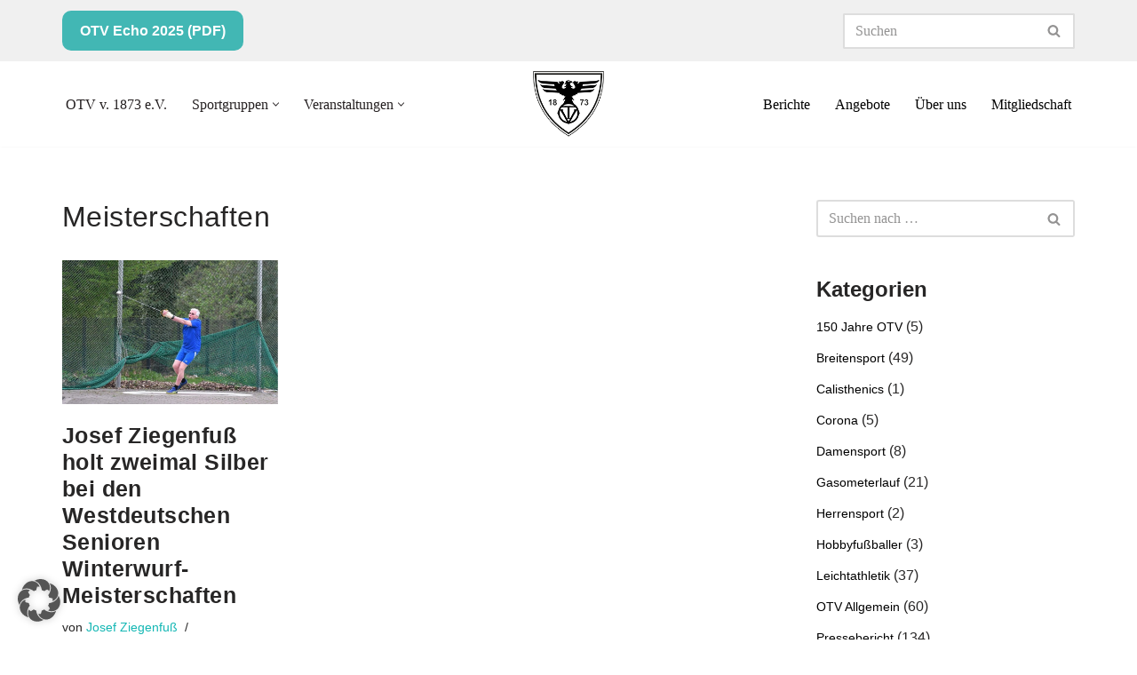

--- FILE ---
content_type: text/html; charset=UTF-8
request_url: https://otv1873.de/tag/meisterschaften/
body_size: 19747
content:
<!DOCTYPE html>
<html lang="de">

<head>
	
	<meta charset="UTF-8">
	<meta name="viewport" content="width=device-width, initial-scale=1, minimum-scale=1">
	<link rel="profile" href="http://gmpg.org/xfn/11">
		<title>Meisterschaften &#8211; Oberhausener Turnverein von 1873 e.V.</title>
<meta name='robots' content='max-image-preview:large' />
<link rel="alternate" type="application/rss+xml" title="Oberhausener Turnverein von 1873 e.V. &raquo; Feed" href="https://otv1873.de/feed/" />
<link rel="alternate" type="application/rss+xml" title="Oberhausener Turnverein von 1873 e.V. &raquo; Kommentar-Feed" href="https://otv1873.de/comments/feed/" />
<link rel="alternate" type="application/rss+xml" title="Oberhausener Turnverein von 1873 e.V. &raquo; Meisterschaften Schlagwort-Feed" href="https://otv1873.de/tag/meisterschaften/feed/" />
<style id='wp-img-auto-sizes-contain-inline-css'>
img:is([sizes=auto i],[sizes^="auto," i]){contain-intrinsic-size:3000px 1500px}
/*# sourceURL=wp-img-auto-sizes-contain-inline-css */
</style>
<style id='wp-emoji-styles-inline-css'>

	img.wp-smiley, img.emoji {
		display: inline !important;
		border: none !important;
		box-shadow: none !important;
		height: 1em !important;
		width: 1em !important;
		margin: 0 0.07em !important;
		vertical-align: -0.1em !important;
		background: none !important;
		padding: 0 !important;
	}
/*# sourceURL=wp-emoji-styles-inline-css */
</style>
<style id='classic-theme-styles-inline-css'>
/*! This file is auto-generated */
.wp-block-button__link{color:#fff;background-color:#32373c;border-radius:9999px;box-shadow:none;text-decoration:none;padding:calc(.667em + 2px) calc(1.333em + 2px);font-size:1.125em}.wp-block-file__button{background:#32373c;color:#fff;text-decoration:none}
/*# sourceURL=/wp-includes/css/classic-themes.min.css */
</style>
<style id='global-styles-inline-css'>
:root{--wp--preset--aspect-ratio--square: 1;--wp--preset--aspect-ratio--4-3: 4/3;--wp--preset--aspect-ratio--3-4: 3/4;--wp--preset--aspect-ratio--3-2: 3/2;--wp--preset--aspect-ratio--2-3: 2/3;--wp--preset--aspect-ratio--16-9: 16/9;--wp--preset--aspect-ratio--9-16: 9/16;--wp--preset--color--black: #000000;--wp--preset--color--cyan-bluish-gray: #abb8c3;--wp--preset--color--white: #ffffff;--wp--preset--color--pale-pink: #f78da7;--wp--preset--color--vivid-red: #cf2e2e;--wp--preset--color--luminous-vivid-orange: #ff6900;--wp--preset--color--luminous-vivid-amber: #fcb900;--wp--preset--color--light-green-cyan: #7bdcb5;--wp--preset--color--vivid-green-cyan: #00d084;--wp--preset--color--pale-cyan-blue: #8ed1fc;--wp--preset--color--vivid-cyan-blue: #0693e3;--wp--preset--color--vivid-purple: #9b51e0;--wp--preset--color--neve-link-color: var(--nv-primary-accent);--wp--preset--color--neve-link-hover-color: var(--nv-secondary-accent);--wp--preset--color--nv-site-bg: var(--nv-site-bg);--wp--preset--color--nv-light-bg: var(--nv-light-bg);--wp--preset--color--nv-dark-bg: var(--nv-dark-bg);--wp--preset--color--neve-text-color: var(--nv-text-color);--wp--preset--color--nv-text-dark-bg: var(--nv-text-dark-bg);--wp--preset--color--nv-c-1: var(--nv-c-1);--wp--preset--color--nv-c-2: var(--nv-c-2);--wp--preset--gradient--vivid-cyan-blue-to-vivid-purple: linear-gradient(135deg,rgb(6,147,227) 0%,rgb(155,81,224) 100%);--wp--preset--gradient--light-green-cyan-to-vivid-green-cyan: linear-gradient(135deg,rgb(122,220,180) 0%,rgb(0,208,130) 100%);--wp--preset--gradient--luminous-vivid-amber-to-luminous-vivid-orange: linear-gradient(135deg,rgb(252,185,0) 0%,rgb(255,105,0) 100%);--wp--preset--gradient--luminous-vivid-orange-to-vivid-red: linear-gradient(135deg,rgb(255,105,0) 0%,rgb(207,46,46) 100%);--wp--preset--gradient--very-light-gray-to-cyan-bluish-gray: linear-gradient(135deg,rgb(238,238,238) 0%,rgb(169,184,195) 100%);--wp--preset--gradient--cool-to-warm-spectrum: linear-gradient(135deg,rgb(74,234,220) 0%,rgb(151,120,209) 20%,rgb(207,42,186) 40%,rgb(238,44,130) 60%,rgb(251,105,98) 80%,rgb(254,248,76) 100%);--wp--preset--gradient--blush-light-purple: linear-gradient(135deg,rgb(255,206,236) 0%,rgb(152,150,240) 100%);--wp--preset--gradient--blush-bordeaux: linear-gradient(135deg,rgb(254,205,165) 0%,rgb(254,45,45) 50%,rgb(107,0,62) 100%);--wp--preset--gradient--luminous-dusk: linear-gradient(135deg,rgb(255,203,112) 0%,rgb(199,81,192) 50%,rgb(65,88,208) 100%);--wp--preset--gradient--pale-ocean: linear-gradient(135deg,rgb(255,245,203) 0%,rgb(182,227,212) 50%,rgb(51,167,181) 100%);--wp--preset--gradient--electric-grass: linear-gradient(135deg,rgb(202,248,128) 0%,rgb(113,206,126) 100%);--wp--preset--gradient--midnight: linear-gradient(135deg,rgb(2,3,129) 0%,rgb(40,116,252) 100%);--wp--preset--font-size--small: 13px;--wp--preset--font-size--medium: 20px;--wp--preset--font-size--large: 36px;--wp--preset--font-size--x-large: 42px;--wp--preset--spacing--20: 0.44rem;--wp--preset--spacing--30: 0.67rem;--wp--preset--spacing--40: 1rem;--wp--preset--spacing--50: 1.5rem;--wp--preset--spacing--60: 2.25rem;--wp--preset--spacing--70: 3.38rem;--wp--preset--spacing--80: 5.06rem;--wp--preset--shadow--natural: 6px 6px 9px rgba(0, 0, 0, 0.2);--wp--preset--shadow--deep: 12px 12px 50px rgba(0, 0, 0, 0.4);--wp--preset--shadow--sharp: 6px 6px 0px rgba(0, 0, 0, 0.2);--wp--preset--shadow--outlined: 6px 6px 0px -3px rgb(255, 255, 255), 6px 6px rgb(0, 0, 0);--wp--preset--shadow--crisp: 6px 6px 0px rgb(0, 0, 0);}:where(.is-layout-flex){gap: 0.5em;}:where(.is-layout-grid){gap: 0.5em;}body .is-layout-flex{display: flex;}.is-layout-flex{flex-wrap: wrap;align-items: center;}.is-layout-flex > :is(*, div){margin: 0;}body .is-layout-grid{display: grid;}.is-layout-grid > :is(*, div){margin: 0;}:where(.wp-block-columns.is-layout-flex){gap: 2em;}:where(.wp-block-columns.is-layout-grid){gap: 2em;}:where(.wp-block-post-template.is-layout-flex){gap: 1.25em;}:where(.wp-block-post-template.is-layout-grid){gap: 1.25em;}.has-black-color{color: var(--wp--preset--color--black) !important;}.has-cyan-bluish-gray-color{color: var(--wp--preset--color--cyan-bluish-gray) !important;}.has-white-color{color: var(--wp--preset--color--white) !important;}.has-pale-pink-color{color: var(--wp--preset--color--pale-pink) !important;}.has-vivid-red-color{color: var(--wp--preset--color--vivid-red) !important;}.has-luminous-vivid-orange-color{color: var(--wp--preset--color--luminous-vivid-orange) !important;}.has-luminous-vivid-amber-color{color: var(--wp--preset--color--luminous-vivid-amber) !important;}.has-light-green-cyan-color{color: var(--wp--preset--color--light-green-cyan) !important;}.has-vivid-green-cyan-color{color: var(--wp--preset--color--vivid-green-cyan) !important;}.has-pale-cyan-blue-color{color: var(--wp--preset--color--pale-cyan-blue) !important;}.has-vivid-cyan-blue-color{color: var(--wp--preset--color--vivid-cyan-blue) !important;}.has-vivid-purple-color{color: var(--wp--preset--color--vivid-purple) !important;}.has-neve-link-color-color{color: var(--wp--preset--color--neve-link-color) !important;}.has-neve-link-hover-color-color{color: var(--wp--preset--color--neve-link-hover-color) !important;}.has-nv-site-bg-color{color: var(--wp--preset--color--nv-site-bg) !important;}.has-nv-light-bg-color{color: var(--wp--preset--color--nv-light-bg) !important;}.has-nv-dark-bg-color{color: var(--wp--preset--color--nv-dark-bg) !important;}.has-neve-text-color-color{color: var(--wp--preset--color--neve-text-color) !important;}.has-nv-text-dark-bg-color{color: var(--wp--preset--color--nv-text-dark-bg) !important;}.has-nv-c-1-color{color: var(--wp--preset--color--nv-c-1) !important;}.has-nv-c-2-color{color: var(--wp--preset--color--nv-c-2) !important;}.has-black-background-color{background-color: var(--wp--preset--color--black) !important;}.has-cyan-bluish-gray-background-color{background-color: var(--wp--preset--color--cyan-bluish-gray) !important;}.has-white-background-color{background-color: var(--wp--preset--color--white) !important;}.has-pale-pink-background-color{background-color: var(--wp--preset--color--pale-pink) !important;}.has-vivid-red-background-color{background-color: var(--wp--preset--color--vivid-red) !important;}.has-luminous-vivid-orange-background-color{background-color: var(--wp--preset--color--luminous-vivid-orange) !important;}.has-luminous-vivid-amber-background-color{background-color: var(--wp--preset--color--luminous-vivid-amber) !important;}.has-light-green-cyan-background-color{background-color: var(--wp--preset--color--light-green-cyan) !important;}.has-vivid-green-cyan-background-color{background-color: var(--wp--preset--color--vivid-green-cyan) !important;}.has-pale-cyan-blue-background-color{background-color: var(--wp--preset--color--pale-cyan-blue) !important;}.has-vivid-cyan-blue-background-color{background-color: var(--wp--preset--color--vivid-cyan-blue) !important;}.has-vivid-purple-background-color{background-color: var(--wp--preset--color--vivid-purple) !important;}.has-neve-link-color-background-color{background-color: var(--wp--preset--color--neve-link-color) !important;}.has-neve-link-hover-color-background-color{background-color: var(--wp--preset--color--neve-link-hover-color) !important;}.has-nv-site-bg-background-color{background-color: var(--wp--preset--color--nv-site-bg) !important;}.has-nv-light-bg-background-color{background-color: var(--wp--preset--color--nv-light-bg) !important;}.has-nv-dark-bg-background-color{background-color: var(--wp--preset--color--nv-dark-bg) !important;}.has-neve-text-color-background-color{background-color: var(--wp--preset--color--neve-text-color) !important;}.has-nv-text-dark-bg-background-color{background-color: var(--wp--preset--color--nv-text-dark-bg) !important;}.has-nv-c-1-background-color{background-color: var(--wp--preset--color--nv-c-1) !important;}.has-nv-c-2-background-color{background-color: var(--wp--preset--color--nv-c-2) !important;}.has-black-border-color{border-color: var(--wp--preset--color--black) !important;}.has-cyan-bluish-gray-border-color{border-color: var(--wp--preset--color--cyan-bluish-gray) !important;}.has-white-border-color{border-color: var(--wp--preset--color--white) !important;}.has-pale-pink-border-color{border-color: var(--wp--preset--color--pale-pink) !important;}.has-vivid-red-border-color{border-color: var(--wp--preset--color--vivid-red) !important;}.has-luminous-vivid-orange-border-color{border-color: var(--wp--preset--color--luminous-vivid-orange) !important;}.has-luminous-vivid-amber-border-color{border-color: var(--wp--preset--color--luminous-vivid-amber) !important;}.has-light-green-cyan-border-color{border-color: var(--wp--preset--color--light-green-cyan) !important;}.has-vivid-green-cyan-border-color{border-color: var(--wp--preset--color--vivid-green-cyan) !important;}.has-pale-cyan-blue-border-color{border-color: var(--wp--preset--color--pale-cyan-blue) !important;}.has-vivid-cyan-blue-border-color{border-color: var(--wp--preset--color--vivid-cyan-blue) !important;}.has-vivid-purple-border-color{border-color: var(--wp--preset--color--vivid-purple) !important;}.has-neve-link-color-border-color{border-color: var(--wp--preset--color--neve-link-color) !important;}.has-neve-link-hover-color-border-color{border-color: var(--wp--preset--color--neve-link-hover-color) !important;}.has-nv-site-bg-border-color{border-color: var(--wp--preset--color--nv-site-bg) !important;}.has-nv-light-bg-border-color{border-color: var(--wp--preset--color--nv-light-bg) !important;}.has-nv-dark-bg-border-color{border-color: var(--wp--preset--color--nv-dark-bg) !important;}.has-neve-text-color-border-color{border-color: var(--wp--preset--color--neve-text-color) !important;}.has-nv-text-dark-bg-border-color{border-color: var(--wp--preset--color--nv-text-dark-bg) !important;}.has-nv-c-1-border-color{border-color: var(--wp--preset--color--nv-c-1) !important;}.has-nv-c-2-border-color{border-color: var(--wp--preset--color--nv-c-2) !important;}.has-vivid-cyan-blue-to-vivid-purple-gradient-background{background: var(--wp--preset--gradient--vivid-cyan-blue-to-vivid-purple) !important;}.has-light-green-cyan-to-vivid-green-cyan-gradient-background{background: var(--wp--preset--gradient--light-green-cyan-to-vivid-green-cyan) !important;}.has-luminous-vivid-amber-to-luminous-vivid-orange-gradient-background{background: var(--wp--preset--gradient--luminous-vivid-amber-to-luminous-vivid-orange) !important;}.has-luminous-vivid-orange-to-vivid-red-gradient-background{background: var(--wp--preset--gradient--luminous-vivid-orange-to-vivid-red) !important;}.has-very-light-gray-to-cyan-bluish-gray-gradient-background{background: var(--wp--preset--gradient--very-light-gray-to-cyan-bluish-gray) !important;}.has-cool-to-warm-spectrum-gradient-background{background: var(--wp--preset--gradient--cool-to-warm-spectrum) !important;}.has-blush-light-purple-gradient-background{background: var(--wp--preset--gradient--blush-light-purple) !important;}.has-blush-bordeaux-gradient-background{background: var(--wp--preset--gradient--blush-bordeaux) !important;}.has-luminous-dusk-gradient-background{background: var(--wp--preset--gradient--luminous-dusk) !important;}.has-pale-ocean-gradient-background{background: var(--wp--preset--gradient--pale-ocean) !important;}.has-electric-grass-gradient-background{background: var(--wp--preset--gradient--electric-grass) !important;}.has-midnight-gradient-background{background: var(--wp--preset--gradient--midnight) !important;}.has-small-font-size{font-size: var(--wp--preset--font-size--small) !important;}.has-medium-font-size{font-size: var(--wp--preset--font-size--medium) !important;}.has-large-font-size{font-size: var(--wp--preset--font-size--large) !important;}.has-x-large-font-size{font-size: var(--wp--preset--font-size--x-large) !important;}
:where(.wp-block-post-template.is-layout-flex){gap: 1.25em;}:where(.wp-block-post-template.is-layout-grid){gap: 1.25em;}
:where(.wp-block-term-template.is-layout-flex){gap: 1.25em;}:where(.wp-block-term-template.is-layout-grid){gap: 1.25em;}
:where(.wp-block-columns.is-layout-flex){gap: 2em;}:where(.wp-block-columns.is-layout-grid){gap: 2em;}
:root :where(.wp-block-pullquote){font-size: 1.5em;line-height: 1.6;}
/*# sourceURL=global-styles-inline-css */
</style>
<link rel='stylesheet' id='mptt-style-css' href='https://otv1873.de/wp-content/plugins/mp-timetable/media/css/style.css?ver=2.4.16' media='all' />
<link rel='stylesheet' id='dashicons-css' href='https://otv1873.de/wp-includes/css/dashicons.min.css?ver=6.9' media='all' />
<link rel='stylesheet' id='otv-front-style-css' href='https://otv1873.de/wp-content/plugins/otv/assets/css/otv.css?ver=6.9' media='all' />
<link rel='stylesheet' id='neve-style-css' href='https://otv1873.de/wp-content/themes/neve/style-main-new.min.css?ver=4.2.1' media='all' />
<style id='neve-style-inline-css'>
.is-menu-sidebar .header-menu-sidebar { visibility: visible; }.is-menu-sidebar.menu_sidebar_slide_left .header-menu-sidebar { transform: translate3d(0, 0, 0); left: 0; }.is-menu-sidebar.menu_sidebar_slide_right .header-menu-sidebar { transform: translate3d(0, 0, 0); right: 0; }.is-menu-sidebar.menu_sidebar_pull_right .header-menu-sidebar, .is-menu-sidebar.menu_sidebar_pull_left .header-menu-sidebar { transform: translateX(0); }.is-menu-sidebar.menu_sidebar_dropdown .header-menu-sidebar { height: auto; }.is-menu-sidebar.menu_sidebar_dropdown .header-menu-sidebar-inner { max-height: 400px; padding: 20px 0; }.is-menu-sidebar.menu_sidebar_full_canvas .header-menu-sidebar { opacity: 1; }.header-menu-sidebar .menu-item-nav-search:not(.floating) { pointer-events: none; }.header-menu-sidebar .menu-item-nav-search .is-menu-sidebar { pointer-events: unset; }
.nv-meta-list li.meta:not(:last-child):after { content:"/" }.nv-meta-list .no-mobile{
			display:none;
		}.nv-meta-list li.last::after{
			content: ""!important;
		}@media (min-width: 769px) {
			.nv-meta-list .no-mobile {
				display: inline-block;
			}
			.nv-meta-list li.last:not(:last-child)::after {
		 		content: "/" !important;
			}
		}
.nav-ul li .caret svg, .nav-ul li .caret img{width:var(--smiconsize, 0.5em);height:var(--smiconsize, 0.5em);}.nav-ul .sub-menu li {border-style: var(--itembstyle);}
 :root{ --container: 748px;--postwidth:100%; --primarybtnbg: #12b7b4; --primarybtnhoverbg: #12b7b4; --secondarybtnhoverbg: #12b7b4; --primarybtncolor: #ffffff; --secondarybtncolor: #12b7b4; --primarybtnhovercolor: #ffffff; --secondarybtnhovercolor: #ffffff;--primarybtnborderradius:50px;--secondarybtnborderradius:50px;--secondarybtnborderwidth:1px;--btnpadding:13px 15px;--primarybtnpadding:13px 15px;--secondarybtnpadding:13px 15px; --bodyfontfamily: "Public Sans"; --bodyfontsize: 15px; --bodylineheight: 1.6; --bodyletterspacing: 0px; --bodyfontweight: 400; --bodytexttransform: none; --headingsfontfamily: "Playfair Display"; --h1fontsize: 22px; --h1fontweight: 400; --h1lineheight: 1.2em; --h1letterspacing: 0px; --h1texttransform: none; --h2fontsize: 22px; --h2fontweight: 400; --h2lineheight: 1.2em; --h2letterspacing: 0px; --h2texttransform: none; --h3fontsize: 24px; --h3fontweight: 700; --h3lineheight: 1.2; --h3letterspacing: 0px; --h3texttransform: none; --h4fontsize: 20px; --h4fontweight: 500; --h4lineheight: 1.2; --h4letterspacing: 0px; --h4texttransform: capitalize; --h5fontsize: 16px; --h5fontweight: 500; --h5lineheight: 1.2; --h5letterspacing: 0px; --h5texttransform: capitalize; --h6fontsize: 14px; --h6fontweight: 500; --h6lineheight: 1.2; --h6letterspacing: 0px; --h6texttransform: capitalize;--formfieldborderwidth:2px;--formfieldborderradius:3px; --formfieldbgcolor: var(--nv-site-bg); --formfieldbordercolor: #dddddd; --formfieldcolor: var(--nv-text-color);--formfieldpadding:10px 12px; } .nv-index-posts{ --borderradius:0px; } .has-neve-button-color-color{ color: #12b7b4!important; } .has-neve-button-color-background-color{ background-color: #12b7b4!important; } .single-post-container .alignfull > [class*="__inner-container"], .single-post-container .alignwide > [class*="__inner-container"]{ max-width:718px } .nv-meta-list{ --avatarsize: 20px; } .single .nv-meta-list{ --avatarsize: 20px; } .nv-is-boxed.nv-comments-wrap{ --padding:20px; } .nv-is-boxed.comment-respond{ --padding:20px; } .single:not(.single-product), .page{ --c-vspace:0 0 0 0;; } .scroll-to-top{ --color: #ffffff;--padding:8px 10px; --borderradius: 3px; --bgcolor: #4f8ba5; --hovercolor: var(--nv-text-dark-bg); --hoverbgcolor: #6ec1e4;--size:16px; } .global-styled{ --bgcolor: var(--nv-site-bg); } .header-top{ --rowbcolor: var(--nv-light-bg); --color: var(--nv-text-color); --bgcolor: #f0f0f0; } .header-main{ --rowbcolor: var(--nv-light-bg); --color: var(--nv-text-color); --bgcolor: #ffffff; } .header-bottom{ --rowbcolor: var(--nv-light-bg); --color: var(--nv-text-color); --bgcolor: #ffffff; } .header-menu-sidebar-bg{ --justify: flex-start; --textalign: left;--flexg: 1;--wrapdropdownwidth: auto; --color: var(--nv-text-color); --bgcolor: #ffffff; } .header-menu-sidebar{ width: 360px; } .builder-item--logo{ --maxwidth: 60px; --fs: 24px;--padding:10px 0;--margin:0; --textalign: center;--justify: center; } .builder-item--nav-icon,.header-menu-sidebar .close-sidebar-panel .navbar-toggle{ --borderradius:3px;--borderwidth:1px; } .builder-item--nav-icon{ --label-margin:0 5px 0 0;;--padding:10px 15px;--margin:0; } .builder-item--primary-menu{ --color: #241f20; --hovercolor: #12b7b4; --hovertextcolor: var(--nv-text-color); --activecolor: #241f20; --spacing: 20px; --height: 25px; --smiconsize: 7px;--padding:0;--margin:0; --fontsize: 1em; --lineheight: 1.6; --letterspacing: 0px; --fontweight: 500; --texttransform: none; --iconsize: 1em; } .builder-item--primary-menu .sub-menu{ --bstyle: none; --itembstyle: none; } .hfg-is-group.has-primary-menu .inherit-ff{ --inheritedfw: 500; } .builder-item--header_search{ --height: 40px;--formfieldborderwidth:2px;--formfieldborderradius:2px;--padding:0;--margin:0; } .builder-item--secondary-menu{ --color: #000000; --hovercolor: #12b7b4; --hovertextcolor: var(--nv-text-color); --spacing: 20px; --height: 25px;--padding:0;--margin:0; --fontsize: 1em; --lineheight: 1.6; --letterspacing: 0px; --fontweight: 500; --texttransform: none; --iconsize: 1em; } .hfg-is-group.has-secondary-menu .inherit-ff{ --inheritedfw: 500; } .builder-item--button_base_2{ --primarybtnbg: var(--nv-secondary-accent); --primarybtncolor: #fff; --primarybtnhoverbg: var(--nv-primary-accent); --primarybtnhovercolor: #fff;--primarybtnborderradius:10px;--primarybtnshadow:none;--primarybtnhovershadow:none;--padding:8px 12px;--margin:0; } .footer-top-inner .row{ grid-template-columns:1fr 1fr 1fr; --valign: flex-start; } .footer-top{ --rowbcolor: var(--nv-light-bg); --color: var(--nv-text-color); --bgcolor: #ffffff; } .footer-main-inner .row{ grid-template-columns:1fr 1fr 1fr; --valign: flex-start; } .footer-main{ --rowbcolor: var(--nv-light-bg); --color: var(--nv-text-color); --bgcolor: var(--nv-site-bg); } .footer-bottom-inner .row{ grid-template-columns:1fr; --valign: flex-start; } .footer-bottom{ --rowbcolor: var(--nv-secondary-accent); --color: var(--nv-text-dark-bg); --bgcolor: var(--nv-secondary-accent); } .builder-item--footer-menu{ --hovercolor: var(--nv-primary-accent); --spacing: 20px; --height: 25px;--padding:0;--margin:0; --fontsize: 1em; --lineheight: 1.6; --letterspacing: 0px; --fontweight: 500; --texttransform: none; --iconsize: 1em; --textalign: left;--justify: flex-start; } .page_header-top{ --rowbcolor: var(--nv-light-bg); --color: var(--nv-text-color); --bgcolor: var(--nv-site-bg); } .page_header-bottom{ --rowbcolor: var(--nv-light-bg); --color: var(--nv-text-color); --bgcolor: var(--nv-site-bg); } @media(min-width: 576px){ :root{ --container: 992px;--postwidth:50%;--btnpadding:13px 15px;--primarybtnpadding:13px 15px;--secondarybtnpadding:13px 15px; --bodyfontsize: 16px; --bodylineheight: 1.6; --bodyletterspacing: 0px; --h1fontsize: 32px; --h1lineheight: 1.2em; --h1letterspacing: 0px; --h2fontsize: 32px; --h2lineheight: 1.2em; --h2letterspacing: 0px; --h3fontsize: 24px; --h3lineheight: 1.2; --h3letterspacing: 0px; --h4fontsize: 20px; --h4lineheight: 1.2; --h4letterspacing: 0px; --h5fontsize: 16px; --h5lineheight: 1.2; --h5letterspacing: 0px; --h6fontsize: 14px; --h6lineheight: 1.2; --h6letterspacing: 0px; } .single-post-container .alignfull > [class*="__inner-container"], .single-post-container .alignwide > [class*="__inner-container"]{ max-width:962px } .nv-meta-list{ --avatarsize: 20px; } .single .nv-meta-list{ --avatarsize: 20px; } .nv-is-boxed.nv-comments-wrap{ --padding:30px; } .nv-is-boxed.comment-respond{ --padding:30px; } .single:not(.single-product), .page{ --c-vspace:0 0 0 0;; } .scroll-to-top{ --padding:8px 10px;--size:16px; } .header-menu-sidebar-bg{ --justify: flex-start; --textalign: left;--flexg: 1;--wrapdropdownwidth: auto; } .header-menu-sidebar{ width: 360px; } .builder-item--logo{ --maxwidth: 60px; --fs: 24px;--padding:10px 0;--margin:0; --textalign: center;--justify: center; } .builder-item--nav-icon{ --label-margin:0 5px 0 0;;--padding:10px 15px;--margin:0; } .builder-item--primary-menu{ --spacing: 20px; --height: 25px; --smiconsize: 7px;--padding:0;--margin:0; --fontsize: 1em; --lineheight: 1.6; --letterspacing: 0px; --iconsize: 1em; } .builder-item--header_search{ --height: 40px;--formfieldborderwidth:2px;--formfieldborderradius:2px;--padding:0;--margin:0; } .builder-item--secondary-menu{ --spacing: 20px; --height: 25px;--padding:0;--margin:0; --fontsize: 1em; --lineheight: 1.6; --letterspacing: 0px; --iconsize: 1em; } .builder-item--button_base_2{ --padding:8px 12px;--margin:0; } .builder-item--footer-menu{ --spacing: 20px; --height: 25px;--padding:0;--margin:0; --fontsize: 1em; --lineheight: 1.6; --letterspacing: 0px; --iconsize: 1em; --textalign: left;--justify: flex-start; } }@media(min-width: 960px){ :root{ --container: 1170px;--postwidth:33.333333333333%;--btnpadding:13px 15px;--primarybtnpadding:13px 15px;--secondarybtnpadding:13px 15px; --bodyfontsize: 16px; --bodylineheight: 1.6; --bodyletterspacing: 0px; --h1fontsize: 32px; --h1lineheight: 1.2em; --h1letterspacing: 0.4px; --h2fontsize: 32px; --h2lineheight: 1.2em; --h2letterspacing: 0.4px; --h3fontsize: 25px; --h3lineheight: 1.2; --h3letterspacing: 0.4px; --h4fontsize: 24px; --h4lineheight: 1.2; --h4letterspacing: 0.4px; --h5fontsize: 18px; --h5lineheight: 1.2; --h5letterspacing: 0.4px; --h6fontsize: 16px; --h6lineheight: 1.2; --h6letterspacing: 0.4px; } body:not(.single):not(.archive):not(.blog):not(.search):not(.error404) .neve-main > .container .col, body.post-type-archive-course .neve-main > .container .col, body.post-type-archive-llms_membership .neve-main > .container .col{ max-width: 100%; } body:not(.single):not(.archive):not(.blog):not(.search):not(.error404) .nv-sidebar-wrap, body.post-type-archive-course .nv-sidebar-wrap, body.post-type-archive-llms_membership .nv-sidebar-wrap{ max-width: 0%; } .neve-main > .archive-container .nv-index-posts.col{ max-width: 70%; } .neve-main > .archive-container .nv-sidebar-wrap{ max-width: 30%; } .neve-main > .single-post-container .nv-single-post-wrap.col{ max-width: 70%; } .single-post-container .alignfull > [class*="__inner-container"], .single-post-container .alignwide > [class*="__inner-container"]{ max-width:789px } .container-fluid.single-post-container .alignfull > [class*="__inner-container"], .container-fluid.single-post-container .alignwide > [class*="__inner-container"]{ max-width:calc(70% + 15px) } .neve-main > .single-post-container .nv-sidebar-wrap{ max-width: 30%; } .nv-meta-list{ --avatarsize: 20px; } .single .nv-meta-list{ --avatarsize: 20px; } .nv-is-boxed.nv-comments-wrap{ --padding:40px; } .nv-is-boxed.comment-respond{ --padding:40px; } .single:not(.single-product), .page{ --c-vspace:0 0 0 0;; } .scroll-to-top{ --padding:8px 10px;--size:32px; } .header-menu-sidebar-bg{ --justify: flex-start; --textalign: left;--flexg: 1;--wrapdropdownwidth: auto; } .header-menu-sidebar{ width: 360px; } .builder-item--logo{ --maxwidth: 80px; --fs: 24px;--padding:0;--margin:0; --textalign: center;--justify: center; } .builder-item--nav-icon{ --label-margin:0 5px 0 0;;--padding:10px 15px;--margin:0; } .builder-item--primary-menu{ --spacing: 20px; --height: 25px; --smiconsize: 7px;--padding:0;--margin:0; --fontsize: 1em; --lineheight: 1.6; --letterspacing: 0px; --iconsize: 1em; } .builder-item--header_search{ --height: 40px;--formfieldborderwidth:2px;--formfieldborderradius:2px;--padding:0;--margin:0; } .builder-item--secondary-menu{ --spacing: 20px; --height: 25px;--padding:0;--margin:0; --fontsize: 1em; --lineheight: 1.6; --letterspacing: 0px; --iconsize: 1em; } .builder-item--button_base_2{ --padding:10px 20px;--margin:0; } .builder-item--footer-menu{ --spacing: 20px; --height: 25px;--padding:0;--margin:0; --fontsize: 1em; --lineheight: 1.6; --letterspacing: 0px; --iconsize: 1em; --textalign: left;--justify: flex-start; } }.nv-content-wrap .elementor a:not(.button):not(.wp-block-file__button){ text-decoration: none; }.scroll-to-top {right: 20px; border: none; position: fixed; bottom: 30px; display: none; opacity: 0; visibility: hidden; transition: opacity 0.3s ease-in-out, visibility 0.3s ease-in-out; align-items: center; justify-content: center; z-index: 999; } @supports (-webkit-overflow-scrolling: touch) { .scroll-to-top { bottom: 74px; } } .scroll-to-top.image { background-position: center; } .scroll-to-top .scroll-to-top-image { width: 100%; height: 100%; } .scroll-to-top .scroll-to-top-label { margin: 0; padding: 5px; } .scroll-to-top:hover { text-decoration: none; } .scroll-to-top.scroll-to-top-left {left: 20px; right: unset;} .scroll-to-top.scroll-show-mobile { display: flex; } @media (min-width: 960px) { .scroll-to-top { display: flex; } }.scroll-to-top { color: var(--color); padding: var(--padding); border-radius: var(--borderradius); background: var(--bgcolor); } .scroll-to-top:hover, .scroll-to-top:focus { color: var(--hovercolor); background: var(--hoverbgcolor); } .scroll-to-top-icon, .scroll-to-top.image .scroll-to-top-image { width: var(--size); height: var(--size); } .scroll-to-top-image { background-image: var(--bgimage); background-size: cover; }:root{--nv-primary-accent:#7bc2e3;--nv-secondary-accent:#42b7b4;--nv-site-bg:#ffffff;--nv-light-bg:#f4f5f7;--nv-dark-bg:#121212;--nv-text-color:#272626;--nv-text-dark-bg:#ffffff;--nv-c-1:#9463ae;--nv-c-2:#be574b;--nv-fallback-ff:Arial, Helvetica, sans-serif;}
:root{--e-global-color-nvprimaryaccent:#7bc2e3;--e-global-color-nvsecondaryaccent:#42b7b4;--e-global-color-nvsitebg:#ffffff;--e-global-color-nvlightbg:#f4f5f7;--e-global-color-nvdarkbg:#121212;--e-global-color-nvtextcolor:#272626;--e-global-color-nvtextdarkbg:#ffffff;--e-global-color-nvc1:#9463ae;--e-global-color-nvc2:#be574b;}
/*# sourceURL=neve-style-inline-css */
</style>
<link rel='stylesheet' id='neve-blog-pro-css' href='https://otv1873.de/wp-content/plugins/neve-pro-addon/includes/modules/blog_pro/assets/style.min.css?ver=3.2.4' media='all' />
<link rel='stylesheet' id='borlabs-cookie-custom-css' href='https://otv1873.de/wp-content/cache/borlabs-cookie/1/borlabs-cookie-1-de.css?ver=3.3.23-36' media='all' />
<script src="https://otv1873.de/wp-includes/js/jquery/jquery.min.js?ver=3.7.1" id="jquery-core-js"></script>
<script src="https://otv1873.de/wp-includes/js/jquery/jquery-migrate.min.js?ver=3.4.1" id="jquery-migrate-js"></script>
<script data-no-optimize="1" data-no-minify="1" data-cfasync="false" src="https://otv1873.de/wp-content/cache/borlabs-cookie/1/borlabs-cookie-config-de.json.js?ver=3.3.23-51" id="borlabs-cookie-config-js"></script>
<link rel="https://api.w.org/" href="https://otv1873.de/wp-json/" /><link rel="alternate" title="JSON" type="application/json" href="https://otv1873.de/wp-json/wp/v2/tags/140" /><link rel="EditURI" type="application/rsd+xml" title="RSD" href="https://otv1873.de/xmlrpc.php?rsd" />
<meta name="generator" content="WordPress 6.9" />
<noscript><style type="text/css">.mptt-shortcode-wrapper .mptt-shortcode-table:first-of-type{display:table!important}.mptt-shortcode-wrapper .mptt-shortcode-table .mptt-event-container:hover{height:auto!important;min-height:100%!important}body.mprm_ie_browser .mptt-shortcode-wrapper .mptt-event-container{height:auto!important}@media (max-width:767px){.mptt-shortcode-wrapper .mptt-shortcode-table:first-of-type{display:none!important}}</style></noscript><!-- Enter your scripts here --><meta name="generator" content="Elementor 3.34.1; features: additional_custom_breakpoints; settings: css_print_method-external, google_font-enabled, font_display-auto">
<style>.recentcomments a{display:inline !important;padding:0 !important;margin:0 !important;}</style>			<style>
				.e-con.e-parent:nth-of-type(n+4):not(.e-lazyloaded):not(.e-no-lazyload),
				.e-con.e-parent:nth-of-type(n+4):not(.e-lazyloaded):not(.e-no-lazyload) * {
					background-image: none !important;
				}
				@media screen and (max-height: 1024px) {
					.e-con.e-parent:nth-of-type(n+3):not(.e-lazyloaded):not(.e-no-lazyload),
					.e-con.e-parent:nth-of-type(n+3):not(.e-lazyloaded):not(.e-no-lazyload) * {
						background-image: none !important;
					}
				}
				@media screen and (max-height: 640px) {
					.e-con.e-parent:nth-of-type(n+2):not(.e-lazyloaded):not(.e-no-lazyload),
					.e-con.e-parent:nth-of-type(n+2):not(.e-lazyloaded):not(.e-no-lazyload) * {
						background-image: none !important;
					}
				}
			</style>
			<link rel="icon" href="https://otv1873.de/wp-content/uploads/2020/10/OTV-Logo-Top-500x500-1-150x150.jpg" sizes="32x32" />
<link rel="icon" href="https://otv1873.de/wp-content/uploads/2020/10/OTV-Logo-Top-500x500-1-300x300.jpg" sizes="192x192" />
<link rel="apple-touch-icon" href="https://otv1873.de/wp-content/uploads/2020/10/OTV-Logo-Top-500x500-1-300x300.jpg" />
<meta name="msapplication-TileImage" content="https://otv1873.de/wp-content/uploads/2020/10/OTV-Logo-Top-500x500-1-300x300.jpg" />
		<style id="wp-custom-css">
			.elementor-text-editor a,
.nv-meta-list a {
	color: #14B7B4 !important;
}

.elementor-text-editor a:hover,
.nv-meta-list a:hover {
	text-decoration: underline;
}

.blog-sidebar a {
	font-size: .9em !important;
	color: #000000 !important;
}

.blog-sidebar a:hover {
	color: #6EC1E4 !important;
}

.tagcloud a {
	background-color: #eee;
	padding: 5px 8px;
	margin-right: 6px;
	white-space: nowrap;
	font-weight: normal;
	font-size: .8em !important;
}

.tagcloud a:hover {
	text-decoration: none;
	background-color: #6EC1E4;
	color: #ffffff !important; 
}

.elementor-widget.equal_height
{
    display: flex;
    height: 100%;
}

.elementor-widget.equal_height > .elementor-widget-container
{
    flex-basis: 100%;
}		</style>
		
	</head>

<body  class="archive tag tag-meisterschaften tag-140 wp-custom-logo wp-theme-neve  nv-blog-grid nv-sidebar-right menu_sidebar_slide_left elementor-default elementor-kit-79" id="neve_body"  >
<div class="wrapper">
	
	<header class="header"  >
		<a class="neve-skip-link show-on-focus" href="#content" >
			Zum Inhalt springen		</a>
		<div id="header-grid"  class="hfg_header site-header">
	<div class="header--row header-top hide-on-mobile hide-on-tablet layout-full-contained is_sticky header--row"
	data-row-id="top" data-show-on="desktop">

	<div
		class="header--row-inner header-top-inner">
		<div class="container">
			<div
				class="row row--wrapper"
				data-section="hfg_header_layout_top" >
				<div class="hfg-slot left"><div class="builder-item desktop-left"><div class="item--inner builder-item--button_base_2"
		data-section="header_button_2"
		data-item-id="button_base_2">
	<div class="component-wrap">
	<a href="https://otv1873.de/wp-content/uploads/2025/05/OTV-Echo-2025.pdf" class="button button-primary"
			target="_blank" rel="noopener noreferrer"
			>OTV Echo 2025 (PDF)</a>
</div>
	</div>

</div></div><div class="hfg-slot right"><div class="builder-item desktop-left"><div class="item--inner builder-item--header_search"
		data-section="header_search"
		data-item-id="header_search">
	<div class="component-wrap search-field">
	<div class="widget widget-search"  style="padding: 0;margin: 8px 2px;"  >
		
<form role="search"
	method="get"
	class="search-form"
	action="https://otv1873.de/">
	<label>
		<span class="screen-reader-text">Suchen nach&nbsp;…</span>
	</label>
	<input type="search"
		class="search-field"
		aria-label="Suchen"
		placeholder="Suchen"
		value=""
		name="s"/>
	<button type="submit"
			class="search-submit nv-submit"
			aria-label="Suchen">
					<span class="nv-search-icon-wrap">
				<span class="nv-icon nv-search" >
				<svg width="15" height="15" viewBox="0 0 1792 1792" xmlns="http://www.w3.org/2000/svg"><path d="M1216 832q0-185-131.5-316.5t-316.5-131.5-316.5 131.5-131.5 316.5 131.5 316.5 316.5 131.5 316.5-131.5 131.5-316.5zm512 832q0 52-38 90t-90 38q-54 0-90-38l-343-342q-179 124-399 124-143 0-273.5-55.5t-225-150-150-225-55.5-273.5 55.5-273.5 150-225 225-150 273.5-55.5 273.5 55.5 225 150 150 225 55.5 273.5q0 220-124 399l343 343q37 37 37 90z" /></svg>
			</span>			</span>
			</button>
	</form>
	</div>
</div>
	</div>

</div></div>							</div>
		</div>
	</div>
</div>


<nav class="header--row header-main hide-on-mobile hide-on-tablet layout-full-contained nv-navbar is_sticky has-center header--row"
	data-row-id="main" data-show-on="desktop">

	<div
		class="header--row-inner header-main-inner">
		<div class="container">
			<div
				class="row row--wrapper"
				data-section="hfg_header_layout_main" >
				<div class="hfg-slot left"><div class="builder-item has-nav"><div class="item--inner builder-item--primary-menu has_menu"
		data-section="header_menu_primary"
		data-item-id="primary-menu">
	<div class="nv-nav-wrap">
	<div role="navigation" class="nav-menu-primary submenu-style-plain"
			aria-label="Primäres Menü">

		<ul id="nv-primary-navigation-main" class="primary-menu-ul nav-ul menu-desktop"><li id="menu-item-128" class="menu-item menu-item-type-post_type menu-item-object-page menu-item-home menu-item-128"><div class="wrap"><a href="https://otv1873.de/">OTV v. 1873 e.V.</a></div></li>
<li id="menu-item-457" class="menu-item menu-item-type-custom menu-item-object-custom menu-item-has-children menu-item-457"><div class="wrap"><a href="#"><span class="menu-item-title-wrap dd-title">Sportgruppen</span></a><div role="button" aria-pressed="false" aria-label="Untermenü öffnen" tabindex="0" class="caret-wrap caret 2" style="margin-left:5px;"><span class="caret"><svg class="sub-menu-icon" aria-hidden="true" role="img" xmlns="http://www.w3.org/2000/svg" width="15" height="15" viewBox="0 0 15 15" style="transform:rotate(180deg)"><rect width="15" height="15" fill="none"/><path fill="currentColor" d="M14,12a1,1,0,0,1-.73-.32L7.5,5.47,1.76,11.65a1,1,0,0,1-1.4,0A1,1,0,0,1,.3,10.3l6.47-7a1,1,0,0,1,1.46,0l6.47,7a1,1,0,0,1-.06,1.4A1,1,0,0,1,14,12Z"/></svg></span></div></div>
<ul class="sub-menu">
	<li id="menu-item-2183" class="menu-item menu-item-type-post_type menu-item-object-page menu-item-2183"><div class="wrap"><a href="https://otv1873.de/hobbyfussballer/">Hobbyfußballer</a></div></li>
	<li id="menu-item-459" class="menu-item menu-item-type-post_type menu-item-object-page menu-item-459"><div class="wrap"><a href="https://otv1873.de/laufgruppe/">Laufgruppe</a></div></li>
	<li id="menu-item-595" class="menu-item menu-item-type-post_type menu-item-object-page menu-item-595"><div class="wrap"><a href="https://otv1873.de/leichtathletik/">Leichtathletik</a></div></li>
	<li id="menu-item-594" class="menu-item menu-item-type-post_type menu-item-object-page menu-item-594"><div class="wrap"><a href="https://otv1873.de/rehasport/">Rehasport</a></div></li>
	<li id="menu-item-593" class="menu-item menu-item-type-post_type menu-item-object-page menu-item-has-children menu-item-593"><div class="wrap"><a href="https://otv1873.de/tennis/"><span class="menu-item-title-wrap dd-title">Tennis</span></a><div role="button" aria-pressed="false" aria-label="Untermenü öffnen" tabindex="0" class="caret-wrap caret 7" style="margin-left:5px;"><span class="caret"><svg class="sub-menu-icon" aria-hidden="true" role="img" xmlns="http://www.w3.org/2000/svg" width="15" height="15" viewBox="0 0 15 15" style="transform:rotate(180deg)"><rect width="15" height="15" fill="none"/><path fill="currentColor" d="M14,12a1,1,0,0,1-.73-.32L7.5,5.47,1.76,11.65a1,1,0,0,1-1.4,0A1,1,0,0,1,.3,10.3l6.47-7a1,1,0,0,1,1.46,0l6.47,7a1,1,0,0,1-.06,1.4A1,1,0,0,1,14,12Z"/></svg></span></div></div>
	<ul class="sub-menu">
		<li id="menu-item-1899" class="menu-item menu-item-type-post_type menu-item-object-page menu-item-1899"><div class="wrap"><a href="https://otv1873.de/radtourengruppe/">Radtourengruppe</a></div></li>
	</ul>
</li>
	<li id="menu-item-1475" class="menu-item menu-item-type-post_type menu-item-object-page menu-item-1475"><div class="wrap"><a href="https://otv1873.de/sport-fuer-kinder/">Sport für Kinder</a></div></li>
	<li id="menu-item-460" class="menu-item menu-item-type-post_type menu-item-object-page menu-item-460"><div class="wrap"><a href="https://otv1873.de/walking/">Walking</a></div></li>
</ul>
</li>
<li id="menu-item-364" class="menu-item menu-item-type-custom menu-item-object-custom menu-item-has-children menu-item-364"><div class="wrap"><a href="#"><span class="menu-item-title-wrap dd-title">Veranstaltungen</span></a><div role="button" aria-pressed="false" aria-label="Untermenü öffnen" tabindex="0" class="caret-wrap caret 11" style="margin-left:5px;"><span class="caret"><svg class="sub-menu-icon" aria-hidden="true" role="img" xmlns="http://www.w3.org/2000/svg" width="15" height="15" viewBox="0 0 15 15" style="transform:rotate(180deg)"><rect width="15" height="15" fill="none"/><path fill="currentColor" d="M14,12a1,1,0,0,1-.73-.32L7.5,5.47,1.76,11.65a1,1,0,0,1-1.4,0A1,1,0,0,1,.3,10.3l6.47-7a1,1,0,0,1,1.46,0l6.47,7a1,1,0,0,1-.06,1.4A1,1,0,0,1,14,12Z"/></svg></span></div></div>
<ul class="sub-menu">
	<li id="menu-item-537" class="menu-item menu-item-type-post_type menu-item-object-page menu-item-537"><div class="wrap"><a href="https://otv1873.de/gasometerlauf/">Gasometerlauf</a></div></li>
	<li id="menu-item-547" class="menu-item menu-item-type-post_type menu-item-object-page menu-item-547"><div class="wrap"><a href="https://otv1873.de/walking-day/">Walking Day</a></div></li>
</ul>
</li>
</ul>	</div>
</div>

	</div>

</div></div><div class="hfg-slot center"><div class="builder-item desktop-center"><div class="item--inner builder-item--logo"
		data-section="title_tagline"
		data-item-id="logo">
	
<div class="site-logo">
	<a class="brand" href="https://otv1873.de/" aria-label="Oberhausener Turnverein von 1873 e.V. Der Sportverein am Kaisergarten" rel="home"><img width="150" height="150" src="https://otv1873.de/wp-content/uploads/2020/10/OTV-Logo-Top-150x150-1.png" class="neve-site-logo skip-lazy" alt="OTV 1873 e.V." data-variant="logo" decoding="async" /></a></div>
	</div>

</div></div><div class="hfg-slot right"><div class="builder-item desktop-right"><div class="item--inner builder-item--secondary-menu has_menu"
		data-section="secondary_menu_primary"
		data-item-id="secondary-menu">
	<div class="nv-top-bar">
	<div role="navigation" class="menu-content nav-menu-secondary style-border-bottom m-style"
		aria-label="Sekundär-Menü">
		<ul id="secondary-menu-desktop-main" class="nav-ul"><li id="menu-item-209" class="menu-item menu-item-type-post_type menu-item-object-page current_page_parent menu-item-209"><div class="wrap"><a href="https://otv1873.de/beitraege/">Berichte</a></div></li>
<li id="menu-item-173" class="menu-item menu-item-type-custom menu-item-object-custom menu-item-173"><div class="wrap"><a href="https://otv1873.de/otv-vorstand-satzungen-organisation-mitgliedschaft/#kursangebot">Angebote</a></div></li>
<li id="menu-item-535" class="menu-item menu-item-type-post_type menu-item-object-page menu-item-535"><div class="wrap"><a href="https://otv1873.de/otv-vorstand-satzungen-organisation-mitgliedschaft/">Über uns</a></div></li>
<li id="menu-item-536" class="menu-item menu-item-type-custom menu-item-object-custom menu-item-536"><div class="wrap"><a href="https://otv1873.de/otv-vorstand-satzungen-organisation-mitgliedschaft/#mitgliedschaft">Mitgliedschaft</a></div></li>
</ul>	</div>
</div>

	</div>

</div></div>							</div>
		</div>
	</div>
</nav>


<nav class="header--row header-main hide-on-desktop layout-full-contained nv-navbar has-center header--row"
	data-row-id="main" data-show-on="mobile">

	<div
		class="header--row-inner header-main-inner">
		<div class="container">
			<div
				class="row row--wrapper"
				data-section="hfg_header_layout_main" >
				<div class="hfg-slot left"></div><div class="hfg-slot center"><div class="builder-item tablet-left mobile-center"><div class="item--inner builder-item--button_base_2"
		data-section="header_button_2"
		data-item-id="button_base_2">
	<div class="component-wrap">
	<a href="https://otv1873.de/wp-content/uploads/2025/05/OTV-Echo-2025.pdf" class="button button-primary"
			target="_blank" rel="noopener noreferrer"
			>OTV Echo 2025 (PDF)</a>
</div>
	</div>

</div></div><div class="hfg-slot right"></div>							</div>
		</div>
	</div>
</nav>

<div class="header--row header-bottom hide-on-desktop layout-full-contained header--row"
	data-row-id="bottom" data-show-on="mobile">

	<div
		class="header--row-inner header-bottom-inner">
		<div class="container">
			<div
				class="row row--wrapper"
				data-section="hfg_header_layout_bottom" >
				<div class="hfg-slot left"><div class="builder-item mobile-center tablet-center"><div class="item--inner builder-item--logo"
		data-section="title_tagline"
		data-item-id="logo">
	
<div class="site-logo">
	<a class="brand" href="https://otv1873.de/" aria-label="Oberhausener Turnverein von 1873 e.V. Der Sportverein am Kaisergarten" rel="home"><img width="150" height="150" src="https://otv1873.de/wp-content/uploads/2020/10/OTV-Logo-Top-150x150-1.png" class="neve-site-logo skip-lazy" alt="OTV 1873 e.V." data-variant="logo" decoding="async" /></a></div>
	</div>

</div></div><div class="hfg-slot right"><div class="builder-item tablet-left mobile-left"><div class="item--inner builder-item--nav-icon"
		data-section="header_menu_icon"
		data-item-id="nav-icon">
	<div class="menu-mobile-toggle item-button navbar-toggle-wrapper">
	<button type="button" class=" navbar-toggle"
			value="Navigationsmenü"
					aria-label="Navigationsmenü "
			aria-expanded="false" onclick="if('undefined' !== typeof toggleAriaClick ) { toggleAriaClick() }">
		<span class="nav-toggle-label">Menü</span>			<span class="bars">
				<span class="icon-bar"></span>
				<span class="icon-bar"></span>
				<span class="icon-bar"></span>
			</span>
					<span class="screen-reader-text">Navigationsmenü</span>
	</button>
</div> <!--.navbar-toggle-wrapper-->


	</div>

</div></div>							</div>
		</div>
	</div>
</div>

<div
		id="header-menu-sidebar" class="header-menu-sidebar tcb menu-sidebar-panel slide_left hfg-pe"
		data-row-id="sidebar">
	<div id="header-menu-sidebar-bg" class="header-menu-sidebar-bg">
				<div class="close-sidebar-panel navbar-toggle-wrapper">
			<button type="button" class="hamburger is-active  navbar-toggle active" 					value="Navigationsmenü"
					aria-label="Navigationsmenü "
					aria-expanded="false" onclick="if('undefined' !== typeof toggleAriaClick ) { toggleAriaClick() }">
								<span class="bars">
						<span class="icon-bar"></span>
						<span class="icon-bar"></span>
						<span class="icon-bar"></span>
					</span>
								<span class="screen-reader-text">
			Navigationsmenü					</span>
			</button>
		</div>
					<div id="header-menu-sidebar-inner" class="header-menu-sidebar-inner tcb ">
						<div class="builder-item has-nav"><div class="item--inner builder-item--primary-menu has_menu"
		data-section="header_menu_primary"
		data-item-id="primary-menu">
	<div class="nv-nav-wrap">
	<div role="navigation" class="nav-menu-primary submenu-style-plain"
			aria-label="Primäres Menü">

		<ul id="nv-primary-navigation-sidebar" class="primary-menu-ul nav-ul menu-mobile"><li class="menu-item menu-item-type-post_type menu-item-object-page menu-item-home menu-item-128"><div class="wrap"><a href="https://otv1873.de/">OTV v. 1873 e.V.</a></div></li>
<li class="menu-item menu-item-type-custom menu-item-object-custom menu-item-has-children menu-item-457"><div class="wrap"><a href="#"><span class="menu-item-title-wrap dd-title">Sportgruppen</span></a><button tabindex="0" type="button" class="caret-wrap navbar-toggle 2 " style="margin-left:5px;"  aria-label="Umschalten Sportgruppen"><span class="caret"><svg class="sub-menu-icon" aria-hidden="true" role="img" xmlns="http://www.w3.org/2000/svg" width="15" height="15" viewBox="0 0 15 15" style="transform:rotate(180deg)"><rect width="15" height="15" fill="none"/><path fill="currentColor" d="M14,12a1,1,0,0,1-.73-.32L7.5,5.47,1.76,11.65a1,1,0,0,1-1.4,0A1,1,0,0,1,.3,10.3l6.47-7a1,1,0,0,1,1.46,0l6.47,7a1,1,0,0,1-.06,1.4A1,1,0,0,1,14,12Z"/></svg></span></button></div>
<ul class="sub-menu">
	<li class="menu-item menu-item-type-post_type menu-item-object-page menu-item-2183"><div class="wrap"><a href="https://otv1873.de/hobbyfussballer/">Hobbyfußballer</a></div></li>
	<li class="menu-item menu-item-type-post_type menu-item-object-page menu-item-459"><div class="wrap"><a href="https://otv1873.de/laufgruppe/">Laufgruppe</a></div></li>
	<li class="menu-item menu-item-type-post_type menu-item-object-page menu-item-595"><div class="wrap"><a href="https://otv1873.de/leichtathletik/">Leichtathletik</a></div></li>
	<li class="menu-item menu-item-type-post_type menu-item-object-page menu-item-594"><div class="wrap"><a href="https://otv1873.de/rehasport/">Rehasport</a></div></li>
	<li class="menu-item menu-item-type-post_type menu-item-object-page menu-item-has-children menu-item-593"><div class="wrap"><a href="https://otv1873.de/tennis/"><span class="menu-item-title-wrap dd-title">Tennis</span></a><button tabindex="0" type="button" class="caret-wrap navbar-toggle 7 " style="margin-left:5px;"  aria-label="Umschalten Tennis"><span class="caret"><svg class="sub-menu-icon" aria-hidden="true" role="img" xmlns="http://www.w3.org/2000/svg" width="15" height="15" viewBox="0 0 15 15" style="transform:rotate(180deg)"><rect width="15" height="15" fill="none"/><path fill="currentColor" d="M14,12a1,1,0,0,1-.73-.32L7.5,5.47,1.76,11.65a1,1,0,0,1-1.4,0A1,1,0,0,1,.3,10.3l6.47-7a1,1,0,0,1,1.46,0l6.47,7a1,1,0,0,1-.06,1.4A1,1,0,0,1,14,12Z"/></svg></span></button></div>
	<ul class="sub-menu">
		<li class="menu-item menu-item-type-post_type menu-item-object-page menu-item-1899"><div class="wrap"><a href="https://otv1873.de/radtourengruppe/">Radtourengruppe</a></div></li>
	</ul>
</li>
	<li class="menu-item menu-item-type-post_type menu-item-object-page menu-item-1475"><div class="wrap"><a href="https://otv1873.de/sport-fuer-kinder/">Sport für Kinder</a></div></li>
	<li class="menu-item menu-item-type-post_type menu-item-object-page menu-item-460"><div class="wrap"><a href="https://otv1873.de/walking/">Walking</a></div></li>
</ul>
</li>
<li class="menu-item menu-item-type-custom menu-item-object-custom menu-item-has-children menu-item-364"><div class="wrap"><a href="#"><span class="menu-item-title-wrap dd-title">Veranstaltungen</span></a><button tabindex="0" type="button" class="caret-wrap navbar-toggle 11 " style="margin-left:5px;"  aria-label="Umschalten Veranstaltungen"><span class="caret"><svg class="sub-menu-icon" aria-hidden="true" role="img" xmlns="http://www.w3.org/2000/svg" width="15" height="15" viewBox="0 0 15 15" style="transform:rotate(180deg)"><rect width="15" height="15" fill="none"/><path fill="currentColor" d="M14,12a1,1,0,0,1-.73-.32L7.5,5.47,1.76,11.65a1,1,0,0,1-1.4,0A1,1,0,0,1,.3,10.3l6.47-7a1,1,0,0,1,1.46,0l6.47,7a1,1,0,0,1-.06,1.4A1,1,0,0,1,14,12Z"/></svg></span></button></div>
<ul class="sub-menu">
	<li class="menu-item menu-item-type-post_type menu-item-object-page menu-item-537"><div class="wrap"><a href="https://otv1873.de/gasometerlauf/">Gasometerlauf</a></div></li>
	<li class="menu-item menu-item-type-post_type menu-item-object-page menu-item-547"><div class="wrap"><a href="https://otv1873.de/walking-day/">Walking Day</a></div></li>
</ul>
</li>
</ul>	</div>
</div>

	</div>

</div><div class="builder-item desktop-right tablet-left mobile-left"><div class="item--inner builder-item--secondary-menu has_menu"
		data-section="secondary_menu_primary"
		data-item-id="secondary-menu">
	<div class="nv-top-bar">
	<div role="navigation" class="menu-content nav-menu-secondary style-border-bottom m-style"
		aria-label="Sekundär-Menü">
		<ul id="secondary-menu-mobile-sidebar" class="nav-ul"><li class="menu-item menu-item-type-post_type menu-item-object-page current_page_parent menu-item-209"><div class="wrap"><a href="https://otv1873.de/beitraege/">Berichte</a></div></li>
<li class="menu-item menu-item-type-custom menu-item-object-custom menu-item-173"><div class="wrap"><a href="https://otv1873.de/otv-vorstand-satzungen-organisation-mitgliedschaft/#kursangebot">Angebote</a></div></li>
<li class="menu-item menu-item-type-post_type menu-item-object-page menu-item-535"><div class="wrap"><a href="https://otv1873.de/otv-vorstand-satzungen-organisation-mitgliedschaft/">Über uns</a></div></li>
<li class="menu-item menu-item-type-custom menu-item-object-custom menu-item-536"><div class="wrap"><a href="https://otv1873.de/otv-vorstand-satzungen-organisation-mitgliedschaft/#mitgliedschaft">Mitgliedschaft</a></div></li>
</ul>	</div>
</div>

	</div>

</div>					</div>
	</div>
</div>
<div class="header-menu-sidebar-overlay hfg-ov hfg-pe" onclick="if('undefined' !== typeof toggleAriaClick ) { toggleAriaClick() }"></div>
</div>
<div id="page-header-grid"  class="hfg_page_header page-header">
	</div>
	</header>

	<style>.nav-ul li:focus-within .wrap.active + .sub-menu { opacity: 1; visibility: visible; }.nav-ul li.neve-mega-menu:focus-within .wrap.active + .sub-menu { display: grid; }.nav-ul li > .wrap { display: flex; align-items: center; position: relative; padding: 0 4px; }.nav-ul:not(.menu-mobile):not(.neve-mega-menu) > li > .wrap > a { padding-top: 1px }</style><style>.header-menu-sidebar .nav-ul li .wrap { padding: 0 4px; }.header-menu-sidebar .nav-ul li .wrap a { flex-grow: 1; display: flex; }.header-menu-sidebar .nav-ul li .wrap a .dd-title { width: var(--wrapdropdownwidth); }.header-menu-sidebar .nav-ul li .wrap button { border: 0; z-index: 1; background: 0; }.header-menu-sidebar .nav-ul li:not([class*=block]):not(.menu-item-has-children) > .wrap > a { padding-right: calc(1em + (18px*2)); text-wrap: wrap; white-space: normal;}.header-menu-sidebar .nav-ul li.menu-item-has-children:not([class*=block]) > .wrap > a { margin-right: calc(-1em - (18px*2)); padding-right: 46px;}</style>

	
	<main id="content" class="neve-main">

	<div class="container archive-container">

		
		<div class="row">
						<div class="nv-index-posts blog col">
				<div class="nv-page-title-wrap nv-big-title" >
	<div class="nv-page-title ">
				<h1>Meisterschaften</h1>
					</div><!--.nv-page-title-->
</div> <!--.nv-page-title-wrap-->
	<div class="posts-wrapper"><article id="post-1513" class="post-1513 post type-post status-publish format-standard has-post-thumbnail hentry category-leichtathletik category-pressebericht tag-josef-ziegenfuss tag-meisterschaften layout-grid ">

	<div class="article-content-col">
		<div class="content">
			<div class="nv-post-thumbnail-wrap img-wrap"><a href="https://otv1873.de/josef-ziegenfuss-holt-zweimal-silber-bei-den-westdeutschen-senioren-winterwurf-meisterschaften/" rel="bookmark" title="Josef Ziegenfuß holt zweimal Silber bei den Westdeutschen Senioren Winterwurf-Meisterschaften"><img fetchpriority="high" width="930" height="620" src="https://otv1873.de/wp-content/uploads/2021/11/NRW-Winterwurf-Josef-Ziegenfuss-930x620.jpg" class="skip-lazy wp-post-image" alt="Josef Ziegenfuß - Hammerwurf" decoding="async" srcset="https://otv1873.de/wp-content/uploads/2021/11/NRW-Winterwurf-Josef-Ziegenfuss-930x620.jpg 930w, https://otv1873.de/wp-content/uploads/2021/11/NRW-Winterwurf-Josef-Ziegenfuss-300x200.jpg 300w, https://otv1873.de/wp-content/uploads/2021/11/NRW-Winterwurf-Josef-Ziegenfuss-1024x683.jpg 1024w, https://otv1873.de/wp-content/uploads/2021/11/NRW-Winterwurf-Josef-Ziegenfuss-768x512.jpg 768w, https://otv1873.de/wp-content/uploads/2021/11/NRW-Winterwurf-Josef-Ziegenfuss.jpg 1200w" sizes="(max-width: 930px) 100vw, 930px" /></a></div><h2 class="blog-entry-title entry-title"><a href="https://otv1873.de/josef-ziegenfuss-holt-zweimal-silber-bei-den-westdeutschen-senioren-winterwurf-meisterschaften/" rel="bookmark">Josef Ziegenfuß holt zweimal Silber bei den Westdeutschen Senioren Winterwurf-Meisterschaften</a></h2><ul class="nv-meta-list"><li  class="meta author vcard "><span class="author-name fn">von <a href="https://otv1873.de/author/autorjosefziegenfuss/" title="Beiträge von Josef Ziegenfuß" rel="author">Josef Ziegenfuß</a></span></li><li class="meta category "><a href="https://otv1873.de/category/leichtathletik/" rel="category tag">Leichtathletik</a>, <a href="https://otv1873.de/category/pressebericht/" rel="category tag">Pressebericht</a></li><li class="meta date posted-on last"><time class="entry-date published" datetime="2021-11-07T10:17:00+01:00" content="2021-11-07">07.11.2021</time><time class="updated" datetime="2021-11-16T10:19:14+01:00">16.11.2021</time></li></ul><div class="excerpt-wrap entry-summary"><p>Wie oft in diesem Jahr alle Leichtathletik Wettkämpfe sehr kurzfristig angekündigt wurden, kam die Ausschreibung für die Offene NRW-Meisterschaft auch erst einige Wochen vorher. Da man diese Meisterschaft schon abgeschrieben hatte, der vorherige Ausrichter war vom Hochwasser betroffen, hatte auch keiner mehr mit einer Ausrichtung gerechnet. So fand diese Meisterschaft an diesem Wochenende im kleinen Stadion in Düsseldorf statt. Erfreulich war, dass der Tags zuvor angekündigte Regen ausblieb und die&hellip;&nbsp;</p>
<div class="read-more-wrapper"><a href="https://otv1873.de/josef-ziegenfuss-holt-zweimal-silber-bei-den-westdeutschen-senioren-winterwurf-meisterschaften/" class="button button-primary" rel="bookmark">Mehr lesen &raquo;<span class="screen-reader-text">Josef Ziegenfuß holt zweimal Silber bei den Westdeutschen Senioren Winterwurf-Meisterschaften</span></a></div>
</div>		</div>
	</div>
</article>
</div>				<div class="w-100"></div>
							</div>
			<div class="nv-sidebar-wrap col-sm-12 nv-right blog-sidebar " >
		<aside id="secondary" role="complementary">
		
		<style type="text/css">.widget_search .search-form .search-submit, .widget_search .search-form .search-field { height: auto; }</style><div id="search-3" class="widget widget_search">
<form role="search"
	method="get"
	class="search-form"
	action="https://otv1873.de/">
	<label>
		<span class="screen-reader-text">Suchen nach&nbsp;…</span>
	</label>
	<input type="search"
		class="search-field"
		aria-label="Suchen"
		placeholder="Suchen nach&nbsp;…"
		value=""
		name="s"/>
	<button type="submit"
			class="search-submit nv-submit"
			aria-label="Suchen">
					<span class="nv-search-icon-wrap">
				<span class="nv-icon nv-search" >
				<svg width="15" height="15" viewBox="0 0 1792 1792" xmlns="http://www.w3.org/2000/svg"><path d="M1216 832q0-185-131.5-316.5t-316.5-131.5-316.5 131.5-131.5 316.5 131.5 316.5 316.5 131.5 316.5-131.5 131.5-316.5zm512 832q0 52-38 90t-90 38q-54 0-90-38l-343-342q-179 124-399 124-143 0-273.5-55.5t-225-150-150-225-55.5-273.5 55.5-273.5 150-225 225-150 273.5-55.5 273.5 55.5 225 150 150 225 55.5 273.5q0 220-124 399l343 343q37 37 37 90z" /></svg>
			</span>			</span>
			</button>
	</form>
</div><div id="categories-5" class="widget widget_categories"><p class="widget-title">Kategorien</p>
			<ul>
					<li class="cat-item cat-item-175"><a href="https://otv1873.de/category/otv-allgemein/150-jahre-otv/">150 Jahre OTV</a> (5)
</li>
	<li class="cat-item cat-item-14"><a href="https://otv1873.de/category/breitensport/">Breitensport</a> (49)
</li>
	<li class="cat-item cat-item-221"><a href="https://otv1873.de/category/calisthenics/">Calisthenics</a> (1)
</li>
	<li class="cat-item cat-item-21"><a href="https://otv1873.de/category/corona/">Corona</a> (5)
</li>
	<li class="cat-item cat-item-15"><a href="https://otv1873.de/category/damensport/">Damensport</a> (8)
</li>
	<li class="cat-item cat-item-16"><a href="https://otv1873.de/category/veranstaltungen/gasometerlauf/">Gasometerlauf</a> (21)
</li>
	<li class="cat-item cat-item-229"><a href="https://otv1873.de/category/herrensport/">Herrensport</a> (2)
</li>
	<li class="cat-item cat-item-166"><a href="https://otv1873.de/category/hobbyfussballer/">Hobbyfußballer</a> (3)
</li>
	<li class="cat-item cat-item-11"><a href="https://otv1873.de/category/leichtathletik/">Leichtathletik</a> (37)
</li>
	<li class="cat-item cat-item-28"><a href="https://otv1873.de/category/otv-allgemein/">OTV Allgemein</a> (60)
</li>
	<li class="cat-item cat-item-35"><a href="https://otv1873.de/category/pressebericht/">Pressebericht</a> (134)
</li>
	<li class="cat-item cat-item-17"><a href="https://otv1873.de/category/rehasport/">Rehasport</a> (3)
</li>
	<li class="cat-item cat-item-10"><a href="https://otv1873.de/category/tennis/ritzelbuben/">Ritzelbuben</a> (12)
</li>
	<li class="cat-item cat-item-23"><a href="https://otv1873.de/category/sport-fuer-kinder/">Sport für Kinder</a> (15)
</li>
	<li class="cat-item cat-item-9"><a href="https://otv1873.de/category/tennis/">Tennis</a> (6)
</li>
	<li class="cat-item cat-item-20"><a href="https://otv1873.de/category/veranstaltungen/">Veranstaltungen</a> (45)
</li>
	<li class="cat-item cat-item-18"><a href="https://otv1873.de/category/walking/">Walking</a> (15)
</li>
	<li class="cat-item cat-item-19"><a href="https://otv1873.de/category/veranstaltungen/walking-day/">Walking Day</a> (5)
</li>
			</ul>

			</div><div id="tag_cloud-3" class="widget widget_tag_cloud"><p class="widget-title">Schlagwörter</p><div class="tagcloud"><a href="https://otv1873.de/tag/1-mai-2/" class="tag-cloud-link tag-link-183 tag-link-position-1" style="font-size: 11.756097560976pt;" aria-label="1. Mai (4 Einträge)">1. Mai</a>
<a href="https://otv1873.de/tag/150-jahre-otv/" class="tag-cloud-link tag-link-180 tag-link-position-2" style="font-size: 11.756097560976pt;" aria-label="150 Jahre OTV (4 Einträge)">150 Jahre OTV</a>
<a href="https://otv1873.de/tag/abendlauf-drevenack/" class="tag-cloud-link tag-link-215 tag-link-position-3" style="font-size: 8pt;" aria-label="Abendlauf Drevenack (2 Einträge)">Abendlauf Drevenack</a>
<a href="https://otv1873.de/tag/aktion-lichtblicke/" class="tag-cloud-link tag-link-251 tag-link-position-4" style="font-size: 10.048780487805pt;" aria-label="Aktion Lichtblicke (3 Einträge)">Aktion Lichtblicke</a>
<a href="https://otv1873.de/tag/anfaenger-laufkurs/" class="tag-cloud-link tag-link-154 tag-link-position-5" style="font-size: 14.317073170732pt;" aria-label="Anfänger Laufkurs (6 Einträge)">Anfänger Laufkurs</a>
<a href="https://otv1873.de/tag/annika-voessing/" class="tag-cloud-link tag-link-143 tag-link-position-6" style="font-size: 8pt;" aria-label="Annika Vössing (2 Einträge)">Annika Vössing</a>
<a href="https://otv1873.de/tag/calisthenicsanlage/" class="tag-cloud-link tag-link-213 tag-link-position-7" style="font-size: 8pt;" aria-label="Calisthenicsanlage (2 Einträge)">Calisthenicsanlage</a>
<a href="https://otv1873.de/tag/crowdlauf/" class="tag-cloud-link tag-link-29 tag-link-position-8" style="font-size: 8pt;" aria-label="Crowdlauf (2 Einträge)">Crowdlauf</a>
<a href="https://otv1873.de/tag/deutsche-meisterschaft/" class="tag-cloud-link tag-link-148 tag-link-position-9" style="font-size: 10.048780487805pt;" aria-label="Deutsche Meisterschaft (3 Einträge)">Deutsche Meisterschaft</a>
<a href="https://otv1873.de/tag/fotogalerie/" class="tag-cloud-link tag-link-22 tag-link-position-10" style="font-size: 20.80487804878pt;" aria-label="Fotogalerie (16 Einträge)">Fotogalerie</a>
<a href="https://otv1873.de/tag/gasometerlauf/" class="tag-cloud-link tag-link-190 tag-link-position-11" style="font-size: 13.121951219512pt;" aria-label="Gasometerlauf (5 Einträge)">Gasometerlauf</a>
<a href="https://otv1873.de/tag/gasometerlauf-2022/" class="tag-cloud-link tag-link-152 tag-link-position-12" style="font-size: 11.756097560976pt;" aria-label="Gasometerlauf 2022 (4 Einträge)">Gasometerlauf 2022</a>
<a href="https://otv1873.de/tag/gasometerlauf-2023/" class="tag-cloud-link tag-link-174 tag-link-position-13" style="font-size: 10.048780487805pt;" aria-label="Gasometerlauf 2023 (3 Einträge)">Gasometerlauf 2023</a>
<a href="https://otv1873.de/tag/gasometerlauf-2024/" class="tag-cloud-link tag-link-208 tag-link-position-14" style="font-size: 11.756097560976pt;" aria-label="Gasometerlauf 2024 (4 Einträge)">Gasometerlauf 2024</a>
<a href="https://otv1873.de/tag/gasometerlauf-2025/" class="tag-cloud-link tag-link-240 tag-link-position-15" style="font-size: 13.121951219512pt;" aria-label="Gasometerlauf 2025 (5 Einträge)">Gasometerlauf 2025</a>
<a href="https://otv1873.de/tag/hammerwurf/" class="tag-cloud-link tag-link-172 tag-link-position-16" style="font-size: 10.048780487805pt;" aria-label="Hammerwurf (3 Einträge)">Hammerwurf</a>
<a href="https://otv1873.de/tag/hobbyfussballer/" class="tag-cloud-link tag-link-163 tag-link-position-17" style="font-size: 10.048780487805pt;" aria-label="Hobbyfußballer (3 Einträge)">Hobbyfußballer</a>
<a href="https://otv1873.de/tag/jahreshauptversammlung/" class="tag-cloud-link tag-link-49 tag-link-position-18" style="font-size: 15.170731707317pt;" aria-label="Jahreshauptversammlung (7 Einträge)">Jahreshauptversammlung</a>
<a href="https://otv1873.de/tag/jhv/" class="tag-cloud-link tag-link-130 tag-link-position-19" style="font-size: 14.317073170732pt;" aria-label="JHV (6 Einträge)">JHV</a>
<a href="https://otv1873.de/tag/jhv-2022/" class="tag-cloud-link tag-link-147 tag-link-position-20" style="font-size: 8pt;" aria-label="JHV 2022 (2 Einträge)">JHV 2022</a>
<a href="https://otv1873.de/tag/josef-ziegenfuss/" class="tag-cloud-link tag-link-137 tag-link-position-21" style="font-size: 22pt;" aria-label="Josef Ziegenfuß (19 Einträge)">Josef Ziegenfuß</a>
<a href="https://otv1873.de/tag/joshua-abuaku/" class="tag-cloud-link tag-link-12 tag-link-position-22" style="font-size: 19.439024390244pt;" aria-label="Joshua Abuaku (13 Einträge)">Joshua Abuaku</a>
<a href="https://otv1873.de/tag/jubilaeum/" class="tag-cloud-link tag-link-158 tag-link-position-23" style="font-size: 15.170731707317pt;" aria-label="Jubiläum (7 Einträge)">Jubiläum</a>
<a href="https://otv1873.de/tag/laufen/" class="tag-cloud-link tag-link-33 tag-link-position-24" style="font-size: 13.121951219512pt;" aria-label="Laufen (5 Einträge)">Laufen</a>
<a href="https://otv1873.de/tag/laufkurs/" class="tag-cloud-link tag-link-145 tag-link-position-25" style="font-size: 14.317073170732pt;" aria-label="Laufkurs (6 Einträge)">Laufkurs</a>
<a href="https://otv1873.de/tag/lav-oberhausen/" class="tag-cloud-link tag-link-156 tag-link-position-26" style="font-size: 8pt;" aria-label="LAV Oberhausen (2 Einträge)">LAV Oberhausen</a>
<a href="https://otv1873.de/tag/mutter-kind/" class="tag-cloud-link tag-link-171 tag-link-position-27" style="font-size: 8pt;" aria-label="Mutter-Kind (2 Einträge)">Mutter-Kind</a>
<a href="https://otv1873.de/tag/olympische-spiele/" class="tag-cloud-link tag-link-124 tag-link-position-28" style="font-size: 8pt;" aria-label="Olympische Spiele (2 Einträge)">Olympische Spiele</a>
<a href="https://otv1873.de/tag/rainer-bierschbach/" class="tag-cloud-link tag-link-136 tag-link-position-29" style="font-size: 8pt;" aria-label="Rainer Bierschbach (2 Einträge)">Rainer Bierschbach</a>
<a href="https://otv1873.de/tag/rewe/" class="tag-cloud-link tag-link-45 tag-link-position-30" style="font-size: 11.756097560976pt;" aria-label="REWE (4 Einträge)">REWE</a>
<a href="https://otv1873.de/tag/ritzelbuben/" class="tag-cloud-link tag-link-141 tag-link-position-31" style="font-size: 10.048780487805pt;" aria-label="Ritzelbuben (3 Einträge)">Ritzelbuben</a>
<a href="https://otv1873.de/tag/sabrina-eumann/" class="tag-cloud-link tag-link-31 tag-link-position-32" style="font-size: 8pt;" aria-label="Sabrina Eumann (2 Einträge)">Sabrina Eumann</a>
<a href="https://otv1873.de/tag/saisoneroeffnung/" class="tag-cloud-link tag-link-182 tag-link-position-33" style="font-size: 15.170731707317pt;" aria-label="Saisoneröffnung (7 Einträge)">Saisoneröffnung</a>
<a href="https://otv1873.de/tag/saisoneroeffnung-2024/" class="tag-cloud-link tag-link-210 tag-link-position-34" style="font-size: 10.048780487805pt;" aria-label="Saisoneröffnung 2024 (3 Einträge)">Saisoneröffnung 2024</a>
<a href="https://otv1873.de/tag/scheine-fuer-vereine/" class="tag-cloud-link tag-link-46 tag-link-position-35" style="font-size: 13.121951219512pt;" aria-label="Scheine für Vereine (5 Einträge)">Scheine für Vereine</a>
<a href="https://otv1873.de/tag/spendenlauf/" class="tag-cloud-link tag-link-155 tag-link-position-36" style="font-size: 11.756097560976pt;" aria-label="Spendenlauf (4 Einträge)">Spendenlauf</a>
<a href="https://otv1873.de/tag/tennis/" class="tag-cloud-link tag-link-177 tag-link-position-37" style="font-size: 8pt;" aria-label="Tennis (2 Einträge)">Tennis</a>
<a href="https://otv1873.de/tag/tokio-2021/" class="tag-cloud-link tag-link-125 tag-link-position-38" style="font-size: 8pt;" aria-label="Tokio 2021 (2 Einträge)">Tokio 2021</a>
<a href="https://otv1873.de/tag/ukraine/" class="tag-cloud-link tag-link-160 tag-link-position-39" style="font-size: 10.048780487805pt;" aria-label="Ukraine (3 Einträge)">Ukraine</a>
<a href="https://otv1873.de/tag/vereinsjubilaeum/" class="tag-cloud-link tag-link-176 tag-link-position-40" style="font-size: 13.121951219512pt;" aria-label="Vereinsjubiläum (5 Einträge)">Vereinsjubiläum</a>
<a href="https://otv1873.de/tag/weihnachten/" class="tag-cloud-link tag-link-249 tag-link-position-41" style="font-size: 10.048780487805pt;" aria-label="Weihnachten (3 Einträge)">Weihnachten</a>
<a href="https://otv1873.de/tag/weihnachtsbasar/" class="tag-cloud-link tag-link-250 tag-link-position-42" style="font-size: 10.048780487805pt;" aria-label="Weihnachtsbasar (3 Einträge)">Weihnachtsbasar</a>
<a href="https://otv1873.de/tag/wettkampf/" class="tag-cloud-link tag-link-117 tag-link-position-43" style="font-size: 20.292682926829pt;" aria-label="Wettkampf (15 Einträge)">Wettkampf</a>
<a href="https://otv1873.de/tag/winterlaufserie-duisburg/" class="tag-cloud-link tag-link-34 tag-link-position-44" style="font-size: 8pt;" aria-label="Winterlaufserie Duisburg (2 Einträge)">Winterlaufserie Duisburg</a>
<a href="https://otv1873.de/tag/uebungsleiterinnen/" class="tag-cloud-link tag-link-206 tag-link-position-45" style="font-size: 8pt;" aria-label="ÜbungsleiterInnen (2 Einträge)">ÜbungsleiterInnen</a></div>
</div>
		<div id="recent-posts-3" class="widget widget_recent_entries">
		<p class="widget-title">Neueste Beiträge</p>
		<ul>
											<li>
					<a href="https://otv1873.de/josef-ziegenfuss-wirft-qualifikation-fuer-die-deutsche-meisterschaft/">Josef Ziegenfuß wirft Qualifikation für die Deutsche Meisterschaft</a>
									</li>
											<li>
					<a href="https://otv1873.de/otver-rainer-bierschbach-wird-zweiter-beim-schmachtendorfer-nikolauslauf/">OTVer Rainer Bierschbach wird Zweiter beim Schmachtendorfer Nikolauslauf</a>
									</li>
											<li>
					<a href="https://otv1873.de/otv-damen-spenden-fuer-aktion-lichtblicke/">OTV-Damen spenden für „Aktion Lichtblicke“</a>
									</li>
											<li>
					<a href="https://otv1873.de/bernadina-mora-siegerin-in-ihrer-altersklasse-beim-52-rww-herbstwaldlauf-in-bottrop/">Bernadina Mora Siegerin in ihrer Altersklasse beim 52. RWW Herbstwaldlauf in Bottrop</a>
									</li>
											<li>
					<a href="https://otv1873.de/weihnachtsbasar-fuer-die-aktion-lichtblicke/">Weihnachtsbasar für die Aktion &#8222;Lichtblicke&#8220;</a>
									</li>
					</ul>

		</div><div id="recent-comments-3" class="widget widget_recent_comments"><p class="widget-title">Neueste Kommentare</p><ul id="recentcomments"><li class="recentcomments"><span class="comment-author-link">Samir</span> bei <a href="https://otv1873.de/timetable/event/laufgruppen-lauftreff/#comment-453">Laufgruppen / Lauftreff</a></li><li class="recentcomments"><span class="comment-author-link">Yosra Djebi</span> bei <a href="https://otv1873.de/timetable/event/sport-fuer-kinder-ab-10-jahre/#comment-310">Sport für Kinder (ab 10 Jahre)</a></li><li class="recentcomments"><span class="comment-author-link">Jennifer Dickes</span> bei <a href="https://otv1873.de/otv-bietet-sport-fuer-kinder-und-jugendliche/#comment-249">OTV bietet Sport für Kinder und Jugendliche</a></li><li class="recentcomments"><span class="comment-author-link">Haxhire Didani</span> bei <a href="https://otv1873.de/timetable/event/sport-fuer-kinder-5-6-jahre/#comment-248">Sport für Kinder (5-6 Jahre)</a></li><li class="recentcomments"><span class="comment-author-link">Sabrina Gruijters</span> bei <a href="https://otv1873.de/gasometerlauf-am-25-06-2025/#comment-247">Gasometerlauf am 25.06.2025</a></li></ul></div>
			</aside>
</div>
		</div>
	</div>

</main><!--/.neve-main-->

<button tabindex="0" id="scroll-to-top" class="scroll-to-top scroll-to-top-right  scroll-show-mobile icon" aria-label="Nach oben scrollen"><svg class="scroll-to-top-icon" aria-hidden="true" role="img" xmlns="http://www.w3.org/2000/svg" width="15" height="15" viewBox="0 0 15 15"><rect width="15" height="15" fill="none"/><path fill="currentColor" d="M2,8.48l-.65-.65a.71.71,0,0,1,0-1L7,1.14a.72.72,0,0,1,1,0l5.69,5.7a.71.71,0,0,1,0,1L13,8.48a.71.71,0,0,1-1,0L8.67,4.94v8.42a.7.7,0,0,1-.7.7H7a.7.7,0,0,1-.7-.7V4.94L3,8.47a.7.7,0,0,1-1,0Z"/></svg></button><footer class="site-footer" id="site-footer"  >
	<div class="hfg_footer">
		<div class="footer--row footer-bottom hide-on-mobile hide-on-tablet layout-full-contained"
	id="cb-row--footer-desktop-bottom"
	data-row-id="bottom" data-show-on="desktop">
	<div
		class="footer--row-inner footer-bottom-inner footer-content-wrap">
		<div class="container">
			<div
				class="hfg-grid nv-footer-content hfg-grid-bottom row--wrapper row "
				data-section="hfg_footer_layout_bottom" >
				<div class="hfg-slot left"><div class="builder-item desktop-left tablet-left mobile-left"><div class="item--inner builder-item--footer-menu has_menu"
		data-section="footer_menu_primary"
		data-item-id="footer-menu">
	<div class="component-wrap">
	<div role="navigation" class="nav-menu-footer"
		aria-label="Footer-Menü">

		<ul id="footer-menu" class="footer-menu nav-ul"><li id="menu-item-174" class="menu-item menu-item-type-post_type menu-item-object-page menu-item-174"><div class="wrap"><a href="https://otv1873.de/impressum/">Impressum</a></div></li>
<li id="menu-item-175" class="menu-item menu-item-type-post_type menu-item-object-page menu-item-175"><div class="wrap"><a href="https://otv1873.de/datenschutz/">Datenschutzerklärung</a></div></li>
<li id="menu-item-1055" class="menu-item menu-item-type-post_type menu-item-object-page menu-item-1055"><div class="wrap"><a href="https://otv1873.de/trainer/">Informationen für ÜL</a></div></li>
</ul>	</div>
</div>

	</div>

</div></div>							</div>
		</div>
	</div>
</div>

<div class="footer--row footer-bottom hide-on-desktop layout-full-contained"
	id="cb-row--footer-mobile-bottom"
	data-row-id="bottom" data-show-on="mobile">
	<div
		class="footer--row-inner footer-bottom-inner footer-content-wrap">
		<div class="container">
			<div
				class="hfg-grid nv-footer-content hfg-grid-bottom row--wrapper row "
				data-section="hfg_footer_layout_bottom" >
				<div class="hfg-slot left"><div class="builder-item desktop-left tablet-left mobile-left"><div class="item--inner builder-item--footer-menu has_menu"
		data-section="footer_menu_primary"
		data-item-id="footer-menu">
	<div class="component-wrap">
	<div role="navigation" class="nav-menu-footer"
		aria-label="Footer-Menü">

		<ul id="footer-menu" class="footer-menu nav-ul"><li class="menu-item menu-item-type-post_type menu-item-object-page menu-item-174"><div class="wrap"><a href="https://otv1873.de/impressum/">Impressum</a></div></li>
<li class="menu-item menu-item-type-post_type menu-item-object-page menu-item-175"><div class="wrap"><a href="https://otv1873.de/datenschutz/">Datenschutzerklärung</a></div></li>
<li class="menu-item menu-item-type-post_type menu-item-object-page menu-item-1055"><div class="wrap"><a href="https://otv1873.de/trainer/">Informationen für ÜL</a></div></li>
</ul>	</div>
</div>

	</div>

</div></div>							</div>
		</div>
	</div>
</div>

	</div>
</footer>

</div><!--/.wrapper-->
<script type="speculationrules">
{"prefetch":[{"source":"document","where":{"and":[{"href_matches":"/*"},{"not":{"href_matches":["/wp-*.php","/wp-admin/*","/wp-content/uploads/*","/wp-content/*","/wp-content/plugins/*","/wp-content/themes/neve/*","/*\\?(.+)"]}},{"not":{"selector_matches":"a[rel~=\"nofollow\"]"}},{"not":{"selector_matches":".no-prefetch, .no-prefetch a"}}]},"eagerness":"conservative"}]}
</script>
<!-- Enter your scripts here --><script type="module" src="https://otv1873.de/wp-content/plugins/borlabs-cookie/assets/javascript/borlabs-cookie.min.js?ver=3.3.23" id="borlabs-cookie-core-js-module" data-cfasync="false" data-no-minify="1" data-no-optimize="1"></script>
<!--googleoff: all--><div data-nosnippet data-borlabs-cookie-consent-required='true' id='BorlabsCookieBox'></div><div id='BorlabsCookieWidget' class='brlbs-cmpnt-container'></div><!--googleon: all-->			<script>
				const lazyloadRunObserver = () => {
					const lazyloadBackgrounds = document.querySelectorAll( `.e-con.e-parent:not(.e-lazyloaded)` );
					const lazyloadBackgroundObserver = new IntersectionObserver( ( entries ) => {
						entries.forEach( ( entry ) => {
							if ( entry.isIntersecting ) {
								let lazyloadBackground = entry.target;
								if( lazyloadBackground ) {
									lazyloadBackground.classList.add( 'e-lazyloaded' );
								}
								lazyloadBackgroundObserver.unobserve( entry.target );
							}
						});
					}, { rootMargin: '200px 0px 200px 0px' } );
					lazyloadBackgrounds.forEach( ( lazyloadBackground ) => {
						lazyloadBackgroundObserver.observe( lazyloadBackground );
					} );
				};
				const events = [
					'DOMContentLoaded',
					'elementor/lazyload/observe',
				];
				events.forEach( ( event ) => {
					document.addEventListener( event, lazyloadRunObserver );
				} );
			</script>
			<script src="https://otv1873.de/wp-content/plugins/neve-pro-addon/includes/modules/elementor_booster/assets/js/track.js?ver=3.2.4" id="neb-track-js"></script>
<script id="otv-front-script-js-extra">
var blog = {"ajaxurl":"https://otv1873.de/wp-admin/admin-ajax.php"};
//# sourceURL=otv-front-script-js-extra
</script>
<script src="https://otv1873.de/wp-content/plugins/otv/assets/js/otv.js?ver=6.9" id="otv-front-script-js"></script>
<script id="neve-script-js-extra">
var NeveProperties = {"ajaxurl":"https://otv1873.de/wp-admin/admin-ajax.php","nonce":"1478fae4aa","isRTL":"","isCustomize":""};
//# sourceURL=neve-script-js-extra
</script>
<script src="https://otv1873.de/wp-content/themes/neve/assets/js/build/modern/frontend.js?ver=4.2.1" id="neve-script-js" async></script>
<script id="neve-script-js-after">
	var html = document.documentElement;
	var theme = html.getAttribute('data-neve-theme') || 'light';
	var variants = {"logo":{"light":{"src":"https:\/\/otv1873.de\/wp-content\/uploads\/2020\/10\/OTV-Logo-Top-150x150-1.png","srcset":false,"sizes":"(max-width: 150px) 100vw, 150px"},"dark":{"src":"https:\/\/otv1873.de\/wp-content\/uploads\/2020\/10\/OTV-Logo-Top-150x150-1.png","srcset":false,"sizes":"(max-width: 150px) 100vw, 150px"},"same":true},"logo_2":{"light":{"src":"https:\/\/otv1873.de\/wp-content\/uploads\/2020\/10\/OTV-Logo-Top-150x150-1.png","srcset":false,"sizes":"(max-width: 150px) 100vw, 150px"},"dark":{"src":"https:\/\/otv1873.de\/wp-content\/uploads\/2020\/10\/OTV-Logo-Top-150x150-1.png","srcset":false,"sizes":"(max-width: 150px) 100vw, 150px"},"same":true}};

	function setCurrentTheme( theme ) {
		var pictures = document.getElementsByClassName( 'neve-site-logo' );
		for(var i = 0; i<pictures.length; i++) {
			var picture = pictures.item(i);
			if( ! picture ) {
				continue;
			};
			var fileExt = picture.src.slice((Math.max(0, picture.src.lastIndexOf(".")) || Infinity) + 1);
			if ( fileExt === 'svg' ) {
				picture.removeAttribute('width');
				picture.removeAttribute('height');
				picture.style = 'width: var(--maxwidth)';
			}
			var compId = picture.getAttribute('data-variant');
			if ( compId && variants[compId] ) {
				var isConditional = variants[compId]['same'];
				if ( theme === 'light' || isConditional || variants[compId]['dark']['src'] === false ) {
					picture.src = variants[compId]['light']['src'];
					picture.srcset = variants[compId]['light']['srcset'] || '';
					picture.sizes = variants[compId]['light']['sizes'];
					continue;
				};
				picture.src = variants[compId]['dark']['src'];
				picture.srcset = variants[compId]['dark']['srcset'] || '';
				picture.sizes = variants[compId]['dark']['sizes'];
			};
		};
	};

	var observer = new MutationObserver(function(mutations) {
		mutations.forEach(function(mutation) {
			if (mutation.type == 'attributes') {
				theme = html.getAttribute('data-neve-theme');
				setCurrentTheme(theme);
			};
		});
	});

	observer.observe(html, {
		attributes: true
	});
function toggleAriaClick() { function toggleAriaExpanded(toggle = 'true') { document.querySelectorAll('button.navbar-toggle').forEach(function(el) { if ( el.classList.contains('caret-wrap') ) { return; } el.setAttribute('aria-expanded', 'true' === el.getAttribute('aria-expanded') ? 'false' : toggle); }); } toggleAriaExpanded(); if ( document.body.hasAttribute('data-ftrap-listener') ) { return; } document.body.setAttribute('data-ftrap-listener', 'true'); document.addEventListener('ftrap-end', function() { toggleAriaExpanded('false'); }); }
var menuCarets=document.querySelectorAll(".nav-ul li > .wrap > .caret");menuCarets.forEach(function(e){e.addEventListener("keydown",e=>{13===e.keyCode&&(e.target.parentElement.classList.toggle("active"),e.target.getAttribute("aria-pressed")&&e.target.setAttribute("aria-pressed","true"===e.target.getAttribute("aria-pressed")?"false":"true"))}),e.parentElement.parentElement.addEventListener("focusout",t=>{!e.parentElement.parentElement.contains(t.relatedTarget)&&(e.parentElement.classList.remove("active"),e.setAttribute("aria-pressed","false"))})});
function initNoLinkDD() {
    var noLinkDDs = document.querySelectorAll(
		'.header-menu-sidebar-inner .menu-item-has-children a[href="#"]'
	);

    if( noLinkDDs.length < 1 ) {
        return;
	}

    noLinkDDs.forEach( function (noLinkDD) {
        var dropdownButton = noLinkDD.parentElement.querySelector('button');
		noLinkDD.addEventListener('click', function (e) {
			e.preventDefault();
            dropdownButton.click();
		});
	});
}
window.addEventListener('DOMContentLoaded', initNoLinkDD);
//# sourceURL=neve-script-js-after
</script>
<script id="neve-scroll-to-top-js-extra">
var neveScrollOffset = {"offset":"0"};
//# sourceURL=neve-scroll-to-top-js-extra
</script>
<script src="https://otv1873.de/wp-content/themes/neve/assets/js/build/modern/scroll-to-top.js?ver=4.2.1" id="neve-scroll-to-top-js" async></script>
<script src="https://otv1873.de/wp-content/plugins/neve-pro-addon/includes/modules/header_footer_grid/assets/js/build/front-end.js?ver=3.2.4" id="hfg_module-js" async></script>
<script id="wp-emoji-settings" type="application/json">
{"baseUrl":"https://s.w.org/images/core/emoji/17.0.2/72x72/","ext":".png","svgUrl":"https://s.w.org/images/core/emoji/17.0.2/svg/","svgExt":".svg","source":{"concatemoji":"https://otv1873.de/wp-includes/js/wp-emoji-release.min.js?ver=6.9"}}
</script>
<script type="module">
/*! This file is auto-generated */
const a=JSON.parse(document.getElementById("wp-emoji-settings").textContent),o=(window._wpemojiSettings=a,"wpEmojiSettingsSupports"),s=["flag","emoji"];function i(e){try{var t={supportTests:e,timestamp:(new Date).valueOf()};sessionStorage.setItem(o,JSON.stringify(t))}catch(e){}}function c(e,t,n){e.clearRect(0,0,e.canvas.width,e.canvas.height),e.fillText(t,0,0);t=new Uint32Array(e.getImageData(0,0,e.canvas.width,e.canvas.height).data);e.clearRect(0,0,e.canvas.width,e.canvas.height),e.fillText(n,0,0);const a=new Uint32Array(e.getImageData(0,0,e.canvas.width,e.canvas.height).data);return t.every((e,t)=>e===a[t])}function p(e,t){e.clearRect(0,0,e.canvas.width,e.canvas.height),e.fillText(t,0,0);var n=e.getImageData(16,16,1,1);for(let e=0;e<n.data.length;e++)if(0!==n.data[e])return!1;return!0}function u(e,t,n,a){switch(t){case"flag":return n(e,"\ud83c\udff3\ufe0f\u200d\u26a7\ufe0f","\ud83c\udff3\ufe0f\u200b\u26a7\ufe0f")?!1:!n(e,"\ud83c\udde8\ud83c\uddf6","\ud83c\udde8\u200b\ud83c\uddf6")&&!n(e,"\ud83c\udff4\udb40\udc67\udb40\udc62\udb40\udc65\udb40\udc6e\udb40\udc67\udb40\udc7f","\ud83c\udff4\u200b\udb40\udc67\u200b\udb40\udc62\u200b\udb40\udc65\u200b\udb40\udc6e\u200b\udb40\udc67\u200b\udb40\udc7f");case"emoji":return!a(e,"\ud83e\u1fac8")}return!1}function f(e,t,n,a){let r;const o=(r="undefined"!=typeof WorkerGlobalScope&&self instanceof WorkerGlobalScope?new OffscreenCanvas(300,150):document.createElement("canvas")).getContext("2d",{willReadFrequently:!0}),s=(o.textBaseline="top",o.font="600 32px Arial",{});return e.forEach(e=>{s[e]=t(o,e,n,a)}),s}function r(e){var t=document.createElement("script");t.src=e,t.defer=!0,document.head.appendChild(t)}a.supports={everything:!0,everythingExceptFlag:!0},new Promise(t=>{let n=function(){try{var e=JSON.parse(sessionStorage.getItem(o));if("object"==typeof e&&"number"==typeof e.timestamp&&(new Date).valueOf()<e.timestamp+604800&&"object"==typeof e.supportTests)return e.supportTests}catch(e){}return null}();if(!n){if("undefined"!=typeof Worker&&"undefined"!=typeof OffscreenCanvas&&"undefined"!=typeof URL&&URL.createObjectURL&&"undefined"!=typeof Blob)try{var e="postMessage("+f.toString()+"("+[JSON.stringify(s),u.toString(),c.toString(),p.toString()].join(",")+"));",a=new Blob([e],{type:"text/javascript"});const r=new Worker(URL.createObjectURL(a),{name:"wpTestEmojiSupports"});return void(r.onmessage=e=>{i(n=e.data),r.terminate(),t(n)})}catch(e){}i(n=f(s,u,c,p))}t(n)}).then(e=>{for(const n in e)a.supports[n]=e[n],a.supports.everything=a.supports.everything&&a.supports[n],"flag"!==n&&(a.supports.everythingExceptFlag=a.supports.everythingExceptFlag&&a.supports[n]);var t;a.supports.everythingExceptFlag=a.supports.everythingExceptFlag&&!a.supports.flag,a.supports.everything||((t=a.source||{}).concatemoji?r(t.concatemoji):t.wpemoji&&t.twemoji&&(r(t.twemoji),r(t.wpemoji)))});
//# sourceURL=https://otv1873.de/wp-includes/js/wp-emoji-loader.min.js
</script>
</body>

</html>


--- FILE ---
content_type: text/css
request_url: https://otv1873.de/wp-content/plugins/otv/assets/css/otv.css?ver=6.9
body_size: 852
content:
.wsr-form {
    border: 1px solid #ddd;
    border-radius: 6px;
    background-color: #f4f4f4;
    padding: 20px;
    padding-bottom: 10px;
    color: #333;
    margin-bottom: 20px;
}

.wsr-form label {
    /* display: inline-block; EDIT Checkbox Format */
    text-align: left !important;
    font-size: 1em;
    padding: 0px 5px 5px 5px;
}

.required {
    color: darksalmon;
    font-size: 1.1rem;
}

.form_error_message,
.form_success_message {
    background-color:darksalmon;
    color: #fafafa;
    padding: 20px !important;
    border-radius: 5px;
    /*font-size: 1.2rem;*/
}

.form_success_message {
    background-color: var(--clr-mycoachz-gold);
}

.coachz_card.hinweis {
    padding: 20px !important;
    border: 3px solid darksalmon !important;
}

.form_element_error {
    display: inline-block;
    padding: 5px 10px;
    color: darksalmon;
}

.wsr-form input[type=text], 
.wsr-form input[type=date], 
.wsr-form input[type=password],
.wsr-form input[type=submit], 
.wsr-form select, 
.wsr-form textarea {
    padding: 15px !important;
    font-size: 1em !important;
    border: none;
    border-radius: 5px;
    background-color: #fff;
}

.wsr-form input[type=submit] {
    background-color: #2d5883 !important;
    color: #fff !important;
    cursor: pointer;
}

input.error {
    border-color: darksalmon;
}

.form_error_message,
.form_success_message {
    background-color:darksalmon;
    color: #fafafa;
    padding: 20px !important;
    border-radius: 5px;
    /*font-size: 1.2rem;*/
}

.form_success_message {
    background-color: green;
}

.wsr-row::after {
    content: "";
    clear: both;
    display: table;
}
  
[class*="wsr-col-"] {
    float: left;
    padding: 10px 5px;
    text-align: left;
}

.wsr-col-12 {
    padding-left: 0;
    padding-right: 0;
}

[class*="wsr-col-"].left {
    padding-left: 0;
}
[class*="wsr-col-"].right {
    padding-right: 0;
}

/* Extra small devices (phones, 599px and down) */
@media screen and (max-width: 599px) {
    [class*="wsr-col-"] {
        width: 100%;
    }
    [class*="wsr-col-"].left {
        padding-left: 5px;
    }
    [class*="wsr-col-"].right {
        padding-right: 5px;
    }
}
/* Small devices (portrait tablets and large phones, 600px and up) */
@media screen and (min-width: 600px) {
    /*.wsr-row { background-color: violet !important; } */
    .wsr-col-1 {width: 8.33%;}
    .wsr-col-2 {width: 16.66%;}
    .wsr-col-3 {width: 25%;}
    .wsr-col-4 {width: 33.33%;}
    .wsr-col-5 {width: 41.66%;}
    .wsr-col-6 {width: 50%;}
    .wsr-col-7 {width: 58.33%;}
    .wsr-col-8 {width: 66.66%;}
    .wsr-col-9 {width: 75%;}
    .wsr-col-10 {width: 83.33%;}
    .wsr-col-11 {width: 91.66%;}
    .wsr-col-12 {width: 100%;}
}

/* Medium devices (landscape tablets, 1200px and up) */
@media screen and (min-width: 1200px) {
    /*.wsr-row { background-color: green !important; }*/
    .wsr-col-1 {width: 8.33%;}
    .wsr-col-2 {width: 25%;}
    .wsr-col-3 {width: 25%;}
    .wsr-col-4 {width: 33.33%;}
    .wsr-col-5 {width: 41.66%;}
    .wsr-col-6 {width: 50%;}
    .wsr-col-7 {width: 58.33%;}
    .wsr-col-8 {width: 66.66%;}
    .wsr-col-9 {width: 75%;}
    .wsr-col-10 {width: 83.33%;}
    .wsr-col-11 {width: 91.66%;}
    .wsr-col-12 {width: 100%;}
}

--- FILE ---
content_type: text/javascript
request_url: https://otv1873.de/wp-content/plugins/otv/assets/js/otv.js?ver=6.9
body_size: -24
content:
jQuery(document).ready(function($) {

    console.log('OTV FRONT JS IS READY!');

});